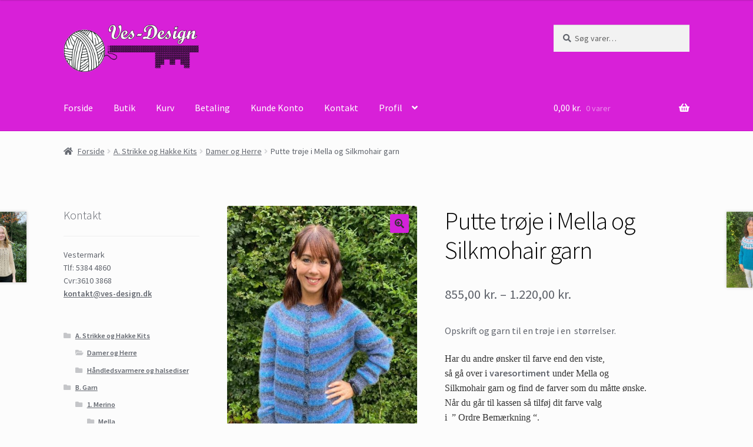

--- FILE ---
content_type: text/html; charset=UTF-8
request_url: https://www.ves-design.dk/produkt/putte-troeje-i-mella-og-mille-garn/
body_size: 25117
content:
<!doctype html>
<html lang="da-DK">
<head>
<meta charset="UTF-8">
<meta name="viewport" content="width=device-width, initial-scale=1">
<link rel="profile" href="https://gmpg.org/xfn/11">
<link rel="pingback" href="https://www.ves-design.dk/xmlrpc.php">

<title>Putte trøje i Mella og Silkmohair garn &#8211; ves-design</title>
<meta name='robots' content='max-image-preview:large' />
<link rel='dns-prefetch' href='//fonts.googleapis.com' />
<link rel="alternate" type="application/rss+xml" title="ves-design &raquo; Feed" href="https://www.ves-design.dk/feed/" />
<link rel="alternate" type="application/rss+xml" title="ves-design &raquo;-kommentar-feed" href="https://www.ves-design.dk/comments/feed/" />
<link rel="alternate" type="application/rss+xml" title="ves-design &raquo; Putte trøje i Mella og Silkmohair garn-kommentar-feed" href="https://www.ves-design.dk/produkt/putte-troeje-i-mella-og-mille-garn/feed/" />
<link rel="alternate" title="oEmbed (JSON)" type="application/json+oembed" href="https://www.ves-design.dk/wp-json/oembed/1.0/embed?url=https%3A%2F%2Fwww.ves-design.dk%2Fprodukt%2Fputte-troeje-i-mella-og-mille-garn%2F" />
<link rel="alternate" title="oEmbed (XML)" type="text/xml+oembed" href="https://www.ves-design.dk/wp-json/oembed/1.0/embed?url=https%3A%2F%2Fwww.ves-design.dk%2Fprodukt%2Fputte-troeje-i-mella-og-mille-garn%2F&#038;format=xml" />
<style id='wp-img-auto-sizes-contain-inline-css'>
img:is([sizes=auto i],[sizes^="auto," i]){contain-intrinsic-size:3000px 1500px}
/*# sourceURL=wp-img-auto-sizes-contain-inline-css */
</style>
<style id='wp-emoji-styles-inline-css'>

	img.wp-smiley, img.emoji {
		display: inline !important;
		border: none !important;
		box-shadow: none !important;
		height: 1em !important;
		width: 1em !important;
		margin: 0 0.07em !important;
		vertical-align: -0.1em !important;
		background: none !important;
		padding: 0 !important;
	}
/*# sourceURL=wp-emoji-styles-inline-css */
</style>
<style id='wp-block-library-inline-css'>
:root{--wp-block-synced-color:#7a00df;--wp-block-synced-color--rgb:122,0,223;--wp-bound-block-color:var(--wp-block-synced-color);--wp-editor-canvas-background:#ddd;--wp-admin-theme-color:#007cba;--wp-admin-theme-color--rgb:0,124,186;--wp-admin-theme-color-darker-10:#006ba1;--wp-admin-theme-color-darker-10--rgb:0,107,160.5;--wp-admin-theme-color-darker-20:#005a87;--wp-admin-theme-color-darker-20--rgb:0,90,135;--wp-admin-border-width-focus:2px}@media (min-resolution:192dpi){:root{--wp-admin-border-width-focus:1.5px}}.wp-element-button{cursor:pointer}:root .has-very-light-gray-background-color{background-color:#eee}:root .has-very-dark-gray-background-color{background-color:#313131}:root .has-very-light-gray-color{color:#eee}:root .has-very-dark-gray-color{color:#313131}:root .has-vivid-green-cyan-to-vivid-cyan-blue-gradient-background{background:linear-gradient(135deg,#00d084,#0693e3)}:root .has-purple-crush-gradient-background{background:linear-gradient(135deg,#34e2e4,#4721fb 50%,#ab1dfe)}:root .has-hazy-dawn-gradient-background{background:linear-gradient(135deg,#faaca8,#dad0ec)}:root .has-subdued-olive-gradient-background{background:linear-gradient(135deg,#fafae1,#67a671)}:root .has-atomic-cream-gradient-background{background:linear-gradient(135deg,#fdd79a,#004a59)}:root .has-nightshade-gradient-background{background:linear-gradient(135deg,#330968,#31cdcf)}:root .has-midnight-gradient-background{background:linear-gradient(135deg,#020381,#2874fc)}:root{--wp--preset--font-size--normal:16px;--wp--preset--font-size--huge:42px}.has-regular-font-size{font-size:1em}.has-larger-font-size{font-size:2.625em}.has-normal-font-size{font-size:var(--wp--preset--font-size--normal)}.has-huge-font-size{font-size:var(--wp--preset--font-size--huge)}.has-text-align-center{text-align:center}.has-text-align-left{text-align:left}.has-text-align-right{text-align:right}.has-fit-text{white-space:nowrap!important}#end-resizable-editor-section{display:none}.aligncenter{clear:both}.items-justified-left{justify-content:flex-start}.items-justified-center{justify-content:center}.items-justified-right{justify-content:flex-end}.items-justified-space-between{justify-content:space-between}.screen-reader-text{border:0;clip-path:inset(50%);height:1px;margin:-1px;overflow:hidden;padding:0;position:absolute;width:1px;word-wrap:normal!important}.screen-reader-text:focus{background-color:#ddd;clip-path:none;color:#444;display:block;font-size:1em;height:auto;left:5px;line-height:normal;padding:15px 23px 14px;text-decoration:none;top:5px;width:auto;z-index:100000}html :where(.has-border-color){border-style:solid}html :where([style*=border-top-color]){border-top-style:solid}html :where([style*=border-right-color]){border-right-style:solid}html :where([style*=border-bottom-color]){border-bottom-style:solid}html :where([style*=border-left-color]){border-left-style:solid}html :where([style*=border-width]){border-style:solid}html :where([style*=border-top-width]){border-top-style:solid}html :where([style*=border-right-width]){border-right-style:solid}html :where([style*=border-bottom-width]){border-bottom-style:solid}html :where([style*=border-left-width]){border-left-style:solid}html :where(img[class*=wp-image-]){height:auto;max-width:100%}:where(figure){margin:0 0 1em}html :where(.is-position-sticky){--wp-admin--admin-bar--position-offset:var(--wp-admin--admin-bar--height,0px)}@media screen and (max-width:600px){html :where(.is-position-sticky){--wp-admin--admin-bar--position-offset:0px}}

/*# sourceURL=wp-block-library-inline-css */
</style><link rel='stylesheet' id='wc-blocks-style-css' href='https://usercontent.one/wp/www.ves-design.dk/wp-content/plugins/woocommerce/assets/client/blocks/wc-blocks.css?ver=wc-10.4.3' media='all' />
<style id='global-styles-inline-css'>
:root{--wp--preset--aspect-ratio--square: 1;--wp--preset--aspect-ratio--4-3: 4/3;--wp--preset--aspect-ratio--3-4: 3/4;--wp--preset--aspect-ratio--3-2: 3/2;--wp--preset--aspect-ratio--2-3: 2/3;--wp--preset--aspect-ratio--16-9: 16/9;--wp--preset--aspect-ratio--9-16: 9/16;--wp--preset--color--black: #000000;--wp--preset--color--cyan-bluish-gray: #abb8c3;--wp--preset--color--white: #ffffff;--wp--preset--color--pale-pink: #f78da7;--wp--preset--color--vivid-red: #cf2e2e;--wp--preset--color--luminous-vivid-orange: #ff6900;--wp--preset--color--luminous-vivid-amber: #fcb900;--wp--preset--color--light-green-cyan: #7bdcb5;--wp--preset--color--vivid-green-cyan: #00d084;--wp--preset--color--pale-cyan-blue: #8ed1fc;--wp--preset--color--vivid-cyan-blue: #0693e3;--wp--preset--color--vivid-purple: #9b51e0;--wp--preset--gradient--vivid-cyan-blue-to-vivid-purple: linear-gradient(135deg,rgb(6,147,227) 0%,rgb(155,81,224) 100%);--wp--preset--gradient--light-green-cyan-to-vivid-green-cyan: linear-gradient(135deg,rgb(122,220,180) 0%,rgb(0,208,130) 100%);--wp--preset--gradient--luminous-vivid-amber-to-luminous-vivid-orange: linear-gradient(135deg,rgb(252,185,0) 0%,rgb(255,105,0) 100%);--wp--preset--gradient--luminous-vivid-orange-to-vivid-red: linear-gradient(135deg,rgb(255,105,0) 0%,rgb(207,46,46) 100%);--wp--preset--gradient--very-light-gray-to-cyan-bluish-gray: linear-gradient(135deg,rgb(238,238,238) 0%,rgb(169,184,195) 100%);--wp--preset--gradient--cool-to-warm-spectrum: linear-gradient(135deg,rgb(74,234,220) 0%,rgb(151,120,209) 20%,rgb(207,42,186) 40%,rgb(238,44,130) 60%,rgb(251,105,98) 80%,rgb(254,248,76) 100%);--wp--preset--gradient--blush-light-purple: linear-gradient(135deg,rgb(255,206,236) 0%,rgb(152,150,240) 100%);--wp--preset--gradient--blush-bordeaux: linear-gradient(135deg,rgb(254,205,165) 0%,rgb(254,45,45) 50%,rgb(107,0,62) 100%);--wp--preset--gradient--luminous-dusk: linear-gradient(135deg,rgb(255,203,112) 0%,rgb(199,81,192) 50%,rgb(65,88,208) 100%);--wp--preset--gradient--pale-ocean: linear-gradient(135deg,rgb(255,245,203) 0%,rgb(182,227,212) 50%,rgb(51,167,181) 100%);--wp--preset--gradient--electric-grass: linear-gradient(135deg,rgb(202,248,128) 0%,rgb(113,206,126) 100%);--wp--preset--gradient--midnight: linear-gradient(135deg,rgb(2,3,129) 0%,rgb(40,116,252) 100%);--wp--preset--font-size--small: 14px;--wp--preset--font-size--medium: 23px;--wp--preset--font-size--large: 26px;--wp--preset--font-size--x-large: 42px;--wp--preset--font-size--normal: 16px;--wp--preset--font-size--huge: 37px;--wp--preset--spacing--20: 0.44rem;--wp--preset--spacing--30: 0.67rem;--wp--preset--spacing--40: 1rem;--wp--preset--spacing--50: 1.5rem;--wp--preset--spacing--60: 2.25rem;--wp--preset--spacing--70: 3.38rem;--wp--preset--spacing--80: 5.06rem;--wp--preset--shadow--natural: 6px 6px 9px rgba(0, 0, 0, 0.2);--wp--preset--shadow--deep: 12px 12px 50px rgba(0, 0, 0, 0.4);--wp--preset--shadow--sharp: 6px 6px 0px rgba(0, 0, 0, 0.2);--wp--preset--shadow--outlined: 6px 6px 0px -3px rgb(255, 255, 255), 6px 6px rgb(0, 0, 0);--wp--preset--shadow--crisp: 6px 6px 0px rgb(0, 0, 0);}:root :where(.is-layout-flow) > :first-child{margin-block-start: 0;}:root :where(.is-layout-flow) > :last-child{margin-block-end: 0;}:root :where(.is-layout-flow) > *{margin-block-start: 24px;margin-block-end: 0;}:root :where(.is-layout-constrained) > :first-child{margin-block-start: 0;}:root :where(.is-layout-constrained) > :last-child{margin-block-end: 0;}:root :where(.is-layout-constrained) > *{margin-block-start: 24px;margin-block-end: 0;}:root :where(.is-layout-flex){gap: 24px;}:root :where(.is-layout-grid){gap: 24px;}body .is-layout-flex{display: flex;}.is-layout-flex{flex-wrap: wrap;align-items: center;}.is-layout-flex > :is(*, div){margin: 0;}body .is-layout-grid{display: grid;}.is-layout-grid > :is(*, div){margin: 0;}.has-black-color{color: var(--wp--preset--color--black) !important;}.has-cyan-bluish-gray-color{color: var(--wp--preset--color--cyan-bluish-gray) !important;}.has-white-color{color: var(--wp--preset--color--white) !important;}.has-pale-pink-color{color: var(--wp--preset--color--pale-pink) !important;}.has-vivid-red-color{color: var(--wp--preset--color--vivid-red) !important;}.has-luminous-vivid-orange-color{color: var(--wp--preset--color--luminous-vivid-orange) !important;}.has-luminous-vivid-amber-color{color: var(--wp--preset--color--luminous-vivid-amber) !important;}.has-light-green-cyan-color{color: var(--wp--preset--color--light-green-cyan) !important;}.has-vivid-green-cyan-color{color: var(--wp--preset--color--vivid-green-cyan) !important;}.has-pale-cyan-blue-color{color: var(--wp--preset--color--pale-cyan-blue) !important;}.has-vivid-cyan-blue-color{color: var(--wp--preset--color--vivid-cyan-blue) !important;}.has-vivid-purple-color{color: var(--wp--preset--color--vivid-purple) !important;}.has-black-background-color{background-color: var(--wp--preset--color--black) !important;}.has-cyan-bluish-gray-background-color{background-color: var(--wp--preset--color--cyan-bluish-gray) !important;}.has-white-background-color{background-color: var(--wp--preset--color--white) !important;}.has-pale-pink-background-color{background-color: var(--wp--preset--color--pale-pink) !important;}.has-vivid-red-background-color{background-color: var(--wp--preset--color--vivid-red) !important;}.has-luminous-vivid-orange-background-color{background-color: var(--wp--preset--color--luminous-vivid-orange) !important;}.has-luminous-vivid-amber-background-color{background-color: var(--wp--preset--color--luminous-vivid-amber) !important;}.has-light-green-cyan-background-color{background-color: var(--wp--preset--color--light-green-cyan) !important;}.has-vivid-green-cyan-background-color{background-color: var(--wp--preset--color--vivid-green-cyan) !important;}.has-pale-cyan-blue-background-color{background-color: var(--wp--preset--color--pale-cyan-blue) !important;}.has-vivid-cyan-blue-background-color{background-color: var(--wp--preset--color--vivid-cyan-blue) !important;}.has-vivid-purple-background-color{background-color: var(--wp--preset--color--vivid-purple) !important;}.has-black-border-color{border-color: var(--wp--preset--color--black) !important;}.has-cyan-bluish-gray-border-color{border-color: var(--wp--preset--color--cyan-bluish-gray) !important;}.has-white-border-color{border-color: var(--wp--preset--color--white) !important;}.has-pale-pink-border-color{border-color: var(--wp--preset--color--pale-pink) !important;}.has-vivid-red-border-color{border-color: var(--wp--preset--color--vivid-red) !important;}.has-luminous-vivid-orange-border-color{border-color: var(--wp--preset--color--luminous-vivid-orange) !important;}.has-luminous-vivid-amber-border-color{border-color: var(--wp--preset--color--luminous-vivid-amber) !important;}.has-light-green-cyan-border-color{border-color: var(--wp--preset--color--light-green-cyan) !important;}.has-vivid-green-cyan-border-color{border-color: var(--wp--preset--color--vivid-green-cyan) !important;}.has-pale-cyan-blue-border-color{border-color: var(--wp--preset--color--pale-cyan-blue) !important;}.has-vivid-cyan-blue-border-color{border-color: var(--wp--preset--color--vivid-cyan-blue) !important;}.has-vivid-purple-border-color{border-color: var(--wp--preset--color--vivid-purple) !important;}.has-vivid-cyan-blue-to-vivid-purple-gradient-background{background: var(--wp--preset--gradient--vivid-cyan-blue-to-vivid-purple) !important;}.has-light-green-cyan-to-vivid-green-cyan-gradient-background{background: var(--wp--preset--gradient--light-green-cyan-to-vivid-green-cyan) !important;}.has-luminous-vivid-amber-to-luminous-vivid-orange-gradient-background{background: var(--wp--preset--gradient--luminous-vivid-amber-to-luminous-vivid-orange) !important;}.has-luminous-vivid-orange-to-vivid-red-gradient-background{background: var(--wp--preset--gradient--luminous-vivid-orange-to-vivid-red) !important;}.has-very-light-gray-to-cyan-bluish-gray-gradient-background{background: var(--wp--preset--gradient--very-light-gray-to-cyan-bluish-gray) !important;}.has-cool-to-warm-spectrum-gradient-background{background: var(--wp--preset--gradient--cool-to-warm-spectrum) !important;}.has-blush-light-purple-gradient-background{background: var(--wp--preset--gradient--blush-light-purple) !important;}.has-blush-bordeaux-gradient-background{background: var(--wp--preset--gradient--blush-bordeaux) !important;}.has-luminous-dusk-gradient-background{background: var(--wp--preset--gradient--luminous-dusk) !important;}.has-pale-ocean-gradient-background{background: var(--wp--preset--gradient--pale-ocean) !important;}.has-electric-grass-gradient-background{background: var(--wp--preset--gradient--electric-grass) !important;}.has-midnight-gradient-background{background: var(--wp--preset--gradient--midnight) !important;}.has-small-font-size{font-size: var(--wp--preset--font-size--small) !important;}.has-medium-font-size{font-size: var(--wp--preset--font-size--medium) !important;}.has-large-font-size{font-size: var(--wp--preset--font-size--large) !important;}.has-x-large-font-size{font-size: var(--wp--preset--font-size--x-large) !important;}
/*# sourceURL=global-styles-inline-css */
</style>

<style id='classic-theme-styles-inline-css'>
/*! This file is auto-generated */
.wp-block-button__link{color:#fff;background-color:#32373c;border-radius:9999px;box-shadow:none;text-decoration:none;padding:calc(.667em + 2px) calc(1.333em + 2px);font-size:1.125em}.wp-block-file__button{background:#32373c;color:#fff;text-decoration:none}
/*# sourceURL=/wp-includes/css/classic-themes.min.css */
</style>
<link rel='stylesheet' id='storefront-gutenberg-blocks-css' href='https://usercontent.one/wp/www.ves-design.dk/wp-content/themes/storefront/assets/css/base/gutenberg-blocks.css?ver=4.6.2' media='all' />
<style id='storefront-gutenberg-blocks-inline-css'>

				.wp-block-button__link:not(.has-text-color) {
					color: #333333;
				}

				.wp-block-button__link:not(.has-text-color):hover,
				.wp-block-button__link:not(.has-text-color):focus,
				.wp-block-button__link:not(.has-text-color):active {
					color: #333333;
				}

				.wp-block-button__link:not(.has-background) {
					background-color: #d222d8;
				}

				.wp-block-button__link:not(.has-background):hover,
				.wp-block-button__link:not(.has-background):focus,
				.wp-block-button__link:not(.has-background):active {
					border-color: #b909bf;
					background-color: #b909bf;
				}

				.wc-block-grid__products .wc-block-grid__product .wp-block-button__link {
					background-color: #d222d8;
					border-color: #d222d8;
					color: #333333;
				}

				.wp-block-quote footer,
				.wp-block-quote cite,
				.wp-block-quote__citation {
					color: #60646c;
				}

				.wp-block-pullquote cite,
				.wp-block-pullquote footer,
				.wp-block-pullquote__citation {
					color: #60646c;
				}

				.wp-block-image figcaption {
					color: #60646c;
				}

				.wp-block-separator.is-style-dots::before {
					color: #000000;
				}

				.wp-block-file a.wp-block-file__button {
					color: #333333;
					background-color: #d222d8;
					border-color: #d222d8;
				}

				.wp-block-file a.wp-block-file__button:hover,
				.wp-block-file a.wp-block-file__button:focus,
				.wp-block-file a.wp-block-file__button:active {
					color: #333333;
					background-color: #b909bf;
				}

				.wp-block-code,
				.wp-block-preformatted pre {
					color: #60646c;
				}

				.wp-block-table:not( .has-background ):not( .is-style-stripes ) tbody tr:nth-child(2n) td {
					background-color: #fafafa;
				}

				.wp-block-cover .wp-block-cover__inner-container h1:not(.has-text-color),
				.wp-block-cover .wp-block-cover__inner-container h2:not(.has-text-color),
				.wp-block-cover .wp-block-cover__inner-container h3:not(.has-text-color),
				.wp-block-cover .wp-block-cover__inner-container h4:not(.has-text-color),
				.wp-block-cover .wp-block-cover__inner-container h5:not(.has-text-color),
				.wp-block-cover .wp-block-cover__inner-container h6:not(.has-text-color) {
					color: #000000;
				}

				div.wc-block-components-price-slider__range-input-progress,
				.rtl .wc-block-components-price-slider__range-input-progress {
					--range-color: #dd3333;
				}

				/* Target only IE11 */
				@media all and (-ms-high-contrast: none), (-ms-high-contrast: active) {
					.wc-block-components-price-slider__range-input-progress {
						background: #dd3333;
					}
				}

				.wc-block-components-button:not(.is-link) {
					background-color: #c521d1;
					color: #ffffff;
				}

				.wc-block-components-button:not(.is-link):hover,
				.wc-block-components-button:not(.is-link):focus,
				.wc-block-components-button:not(.is-link):active {
					background-color: #ac08b8;
					color: #ffffff;
				}

				.wc-block-components-button:not(.is-link):disabled {
					background-color: #c521d1;
					color: #ffffff;
				}

				.wc-block-cart__submit-container {
					background-color: #fcfcfc;
				}

				.wc-block-cart__submit-container::before {
					color: rgba(217,217,217,0.5);
				}

				.wc-block-components-order-summary-item__quantity {
					background-color: #fcfcfc;
					border-color: #60646c;
					box-shadow: 0 0 0 2px #fcfcfc;
					color: #60646c;
				}
			
/*# sourceURL=storefront-gutenberg-blocks-inline-css */
</style>
<link rel='stylesheet' id='contact-form-7-css' href='https://usercontent.one/wp/www.ves-design.dk/wp-content/plugins/contact-form-7/includes/css/styles.css?ver=6.1.4' media='all' />
<link rel='stylesheet' id='photoswipe-css' href='https://usercontent.one/wp/www.ves-design.dk/wp-content/plugins/woocommerce/assets/css/photoswipe/photoswipe.min.css?ver=10.4.3' media='all' />
<link rel='stylesheet' id='photoswipe-default-skin-css' href='https://usercontent.one/wp/www.ves-design.dk/wp-content/plugins/woocommerce/assets/css/photoswipe/default-skin/default-skin.min.css?ver=10.4.3' media='all' />
<style id='woocommerce-inline-inline-css'>
.woocommerce form .form-row .required { visibility: visible; }
/*# sourceURL=woocommerce-inline-inline-css */
</style>
<link rel='stylesheet' id='storefront-style-css' href='https://usercontent.one/wp/www.ves-design.dk/wp-content/themes/storefront/style.css?ver=4.6.2' media='all' />
<style id='storefront-style-inline-css'>

			.main-navigation ul li a,
			.site-title a,
			ul.menu li a,
			.site-branding h1 a,
			button.menu-toggle,
			button.menu-toggle:hover,
			.handheld-navigation .dropdown-toggle {
				color: #ffffff;
			}

			button.menu-toggle,
			button.menu-toggle:hover {
				border-color: #ffffff;
			}

			.main-navigation ul li a:hover,
			.main-navigation ul li:hover > a,
			.site-title a:hover,
			.site-header ul.menu li.current-menu-item > a {
				color: #ffffff;
			}

			table:not( .has-background ) th {
				background-color: #f5f5f5;
			}

			table:not( .has-background ) tbody td {
				background-color: #fafafa;
			}

			table:not( .has-background ) tbody tr:nth-child(2n) td,
			fieldset,
			fieldset legend {
				background-color: #f8f8f8;
			}

			.site-header,
			.secondary-navigation ul ul,
			.main-navigation ul.menu > li.menu-item-has-children:after,
			.secondary-navigation ul.menu ul,
			.storefront-handheld-footer-bar,
			.storefront-handheld-footer-bar ul li > a,
			.storefront-handheld-footer-bar ul li.search .site-search,
			button.menu-toggle,
			button.menu-toggle:hover {
				background-color: #d820d8;
			}

			p.site-description,
			.site-header,
			.storefront-handheld-footer-bar {
				color: #000000;
			}

			button.menu-toggle:after,
			button.menu-toggle:before,
			button.menu-toggle span:before {
				background-color: #ffffff;
			}

			h1, h2, h3, h4, h5, h6, .wc-block-grid__product-title {
				color: #000000;
			}

			.widget h1 {
				border-bottom-color: #000000;
			}

			body,
			.secondary-navigation a {
				color: #60646c;
			}

			.widget-area .widget a,
			.hentry .entry-header .posted-on a,
			.hentry .entry-header .post-author a,
			.hentry .entry-header .post-comments a,
			.hentry .entry-header .byline a {
				color: #656971;
			}

			a {
				color: #dd3333;
			}

			a:focus,
			button:focus,
			.button.alt:focus,
			input:focus,
			textarea:focus,
			input[type="button"]:focus,
			input[type="reset"]:focus,
			input[type="submit"]:focus,
			input[type="email"]:focus,
			input[type="tel"]:focus,
			input[type="url"]:focus,
			input[type="password"]:focus,
			input[type="search"]:focus {
				outline-color: #dd3333;
			}

			button, input[type="button"], input[type="reset"], input[type="submit"], .button, .widget a.button {
				background-color: #d222d8;
				border-color: #d222d8;
				color: #333333;
			}

			button:hover, input[type="button"]:hover, input[type="reset"]:hover, input[type="submit"]:hover, .button:hover, .widget a.button:hover {
				background-color: #b909bf;
				border-color: #b909bf;
				color: #333333;
			}

			button.alt, input[type="button"].alt, input[type="reset"].alt, input[type="submit"].alt, .button.alt, .widget-area .widget a.button.alt {
				background-color: #c521d1;
				border-color: #c521d1;
				color: #ffffff;
			}

			button.alt:hover, input[type="button"].alt:hover, input[type="reset"].alt:hover, input[type="submit"].alt:hover, .button.alt:hover, .widget-area .widget a.button.alt:hover {
				background-color: #ac08b8;
				border-color: #ac08b8;
				color: #ffffff;
			}

			.pagination .page-numbers li .page-numbers.current {
				background-color: #e3e3e3;
				color: #565a62;
			}

			#comments .comment-list .comment-content .comment-text {
				background-color: #f5f5f5;
			}

			.site-footer {
				background-color: #c62ed1;
				color: #000000;
			}

			.site-footer a:not(.button):not(.components-button) {
				color: #96588a;
			}

			.site-footer .storefront-handheld-footer-bar a:not(.button):not(.components-button) {
				color: #ffffff;
			}

			.site-footer h1, .site-footer h2, .site-footer h3, .site-footer h4, .site-footer h5, .site-footer h6, .site-footer .widget .widget-title, .site-footer .widget .widgettitle {
				color: #000000;
			}

			.page-template-template-homepage.has-post-thumbnail .type-page.has-post-thumbnail .entry-title {
				color: #000000;
			}

			.page-template-template-homepage.has-post-thumbnail .type-page.has-post-thumbnail .entry-content {
				color: #000000;
			}

			@media screen and ( min-width: 768px ) {
				.secondary-navigation ul.menu a:hover {
					color: #191919;
				}

				.secondary-navigation ul.menu a {
					color: #000000;
				}

				.main-navigation ul.menu ul.sub-menu,
				.main-navigation ul.nav-menu ul.children {
					background-color: #c911c9;
				}

				.site-header {
					border-bottom-color: #c911c9;
				}
			}
/*# sourceURL=storefront-style-inline-css */
</style>
<link rel='stylesheet' id='storefront-icons-css' href='https://usercontent.one/wp/www.ves-design.dk/wp-content/themes/storefront/assets/css/base/icons.css?ver=4.6.2' media='all' />
<link rel='stylesheet' id='storefront-fonts-css' href='https://fonts.googleapis.com/css?family=Source+Sans+Pro%3A400%2C300%2C300italic%2C400italic%2C600%2C700%2C900&#038;subset=latin%2Clatin-ext&#038;ver=4.6.2' media='all' />
<link rel='stylesheet' id='flexible-shipping-free-shipping-css' href='https://usercontent.one/wp/www.ves-design.dk/wp-content/plugins/flexible-shipping/assets/dist/css/free-shipping.css?ver=6.5.4.2' media='all' />
<link rel='stylesheet' id='wc_stripe_express_checkout_style-css' href='https://usercontent.one/wp/www.ves-design.dk/wp-content/plugins/woocommerce-gateway-stripe/build/express-checkout.css?ver=f49792bd42ded7e3e1cb' media='all' />
<link rel='stylesheet' id='storefront-woocommerce-style-css' href='https://usercontent.one/wp/www.ves-design.dk/wp-content/themes/storefront/assets/css/woocommerce/woocommerce.css?ver=4.6.2' media='all' />
<style id='storefront-woocommerce-style-inline-css'>
@font-face {
				font-family: star;
				src: url(https://usercontent.one/wp/www.ves-design.dk/wp-content/plugins/woocommerce/assets/fonts/star.eot);
				src:
					url(https://usercontent.one/wp/www.ves-design.dk/wp-content/plugins/woocommerce/assets/fonts/star.eot?#iefix) format("embedded-opentype"),
					url(https://usercontent.one/wp/www.ves-design.dk/wp-content/plugins/woocommerce/assets/fonts/star.woff) format("woff"),
					url(https://usercontent.one/wp/www.ves-design.dk/wp-content/plugins/woocommerce/assets/fonts/star.ttf) format("truetype"),
					url(https://usercontent.one/wp/www.ves-design.dk/wp-content/plugins/woocommerce/assets/fonts/star.svg#star) format("svg");
				font-weight: 400;
				font-style: normal;
			}
			@font-face {
				font-family: WooCommerce;
				src: url(https://usercontent.one/wp/www.ves-design.dk/wp-content/plugins/woocommerce/assets/fonts/WooCommerce.eot);
				src:
					url(https://usercontent.one/wp/www.ves-design.dk/wp-content/plugins/woocommerce/assets/fonts/WooCommerce.eot?#iefix) format("embedded-opentype"),
					url(https://usercontent.one/wp/www.ves-design.dk/wp-content/plugins/woocommerce/assets/fonts/WooCommerce.woff) format("woff"),
					url(https://usercontent.one/wp/www.ves-design.dk/wp-content/plugins/woocommerce/assets/fonts/WooCommerce.ttf) format("truetype"),
					url(https://usercontent.one/wp/www.ves-design.dk/wp-content/plugins/woocommerce/assets/fonts/WooCommerce.svg#WooCommerce) format("svg");
				font-weight: 400;
				font-style: normal;
			}

			a.cart-contents,
			.site-header-cart .widget_shopping_cart a {
				color: #ffffff;
			}

			a.cart-contents:hover,
			.site-header-cart .widget_shopping_cart a:hover,
			.site-header-cart:hover > li > a {
				color: #ffffff;
			}

			table.cart td.product-remove,
			table.cart td.actions {
				border-top-color: #fcfcfc;
			}

			.storefront-handheld-footer-bar ul li.cart .count {
				background-color: #ffffff;
				color: #d820d8;
				border-color: #d820d8;
			}

			.woocommerce-tabs ul.tabs li.active a,
			ul.products li.product .price,
			.onsale,
			.wc-block-grid__product-onsale,
			.widget_search form:before,
			.widget_product_search form:before {
				color: #60646c;
			}

			.woocommerce-breadcrumb a,
			a.woocommerce-review-link,
			.product_meta a {
				color: #656971;
			}

			.wc-block-grid__product-onsale,
			.onsale {
				border-color: #60646c;
			}

			.star-rating span:before,
			.quantity .plus, .quantity .minus,
			p.stars a:hover:after,
			p.stars a:after,
			.star-rating span:before,
			#payment .payment_methods li input[type=radio]:first-child:checked+label:before {
				color: #dd3333;
			}

			.widget_price_filter .ui-slider .ui-slider-range,
			.widget_price_filter .ui-slider .ui-slider-handle {
				background-color: #dd3333;
			}

			.order_details {
				background-color: #f5f5f5;
			}

			.order_details > li {
				border-bottom: 1px dotted #e0e0e0;
			}

			.order_details:before,
			.order_details:after {
				background: -webkit-linear-gradient(transparent 0,transparent 0),-webkit-linear-gradient(135deg,#f5f5f5 33.33%,transparent 33.33%),-webkit-linear-gradient(45deg,#f5f5f5 33.33%,transparent 33.33%)
			}

			#order_review {
				background-color: #fcfcfc;
			}

			#payment .payment_methods > li .payment_box,
			#payment .place-order {
				background-color: #f7f7f7;
			}

			#payment .payment_methods > li:not(.woocommerce-notice) {
				background-color: #f2f2f2;
			}

			#payment .payment_methods > li:not(.woocommerce-notice):hover {
				background-color: #ededed;
			}

			.woocommerce-pagination .page-numbers li .page-numbers.current {
				background-color: #e3e3e3;
				color: #565a62;
			}

			.wc-block-grid__product-onsale,
			.onsale,
			.woocommerce-pagination .page-numbers li .page-numbers:not(.current) {
				color: #60646c;
			}

			p.stars a:before,
			p.stars a:hover~a:before,
			p.stars.selected a.active~a:before {
				color: #60646c;
			}

			p.stars.selected a.active:before,
			p.stars:hover a:before,
			p.stars.selected a:not(.active):before,
			p.stars.selected a.active:before {
				color: #dd3333;
			}

			.single-product div.product .woocommerce-product-gallery .woocommerce-product-gallery__trigger {
				background-color: #d222d8;
				color: #333333;
			}

			.single-product div.product .woocommerce-product-gallery .woocommerce-product-gallery__trigger:hover {
				background-color: #b909bf;
				border-color: #b909bf;
				color: #333333;
			}

			.button.added_to_cart:focus,
			.button.wc-forward:focus {
				outline-color: #dd3333;
			}

			.added_to_cart,
			.site-header-cart .widget_shopping_cart a.button,
			.wc-block-grid__products .wc-block-grid__product .wp-block-button__link {
				background-color: #d222d8;
				border-color: #d222d8;
				color: #333333;
			}

			.added_to_cart:hover,
			.site-header-cart .widget_shopping_cart a.button:hover,
			.wc-block-grid__products .wc-block-grid__product .wp-block-button__link:hover {
				background-color: #b909bf;
				border-color: #b909bf;
				color: #333333;
			}

			.added_to_cart.alt, .added_to_cart, .widget a.button.checkout {
				background-color: #c521d1;
				border-color: #c521d1;
				color: #ffffff;
			}

			.added_to_cart.alt:hover, .added_to_cart:hover, .widget a.button.checkout:hover {
				background-color: #ac08b8;
				border-color: #ac08b8;
				color: #ffffff;
			}

			.button.loading {
				color: #d222d8;
			}

			.button.loading:hover {
				background-color: #d222d8;
			}

			.button.loading:after {
				color: #333333;
			}

			@media screen and ( min-width: 768px ) {
				.site-header-cart .widget_shopping_cart,
				.site-header .product_list_widget li .quantity {
					color: #000000;
				}

				.site-header-cart .widget_shopping_cart .buttons,
				.site-header-cart .widget_shopping_cart .total {
					background-color: #ce16ce;
				}

				.site-header-cart .widget_shopping_cart {
					background-color: #c911c9;
				}
			}
				.storefront-product-pagination a {
					color: #60646c;
					background-color: #fcfcfc;
				}
				.storefront-sticky-add-to-cart {
					color: #60646c;
					background-color: #fcfcfc;
				}

				.storefront-sticky-add-to-cart a:not(.button) {
					color: #ffffff;
				}
/*# sourceURL=storefront-woocommerce-style-inline-css */
</style>
<link rel='stylesheet' id='storefront-woocommerce-brands-style-css' href='https://usercontent.one/wp/www.ves-design.dk/wp-content/themes/storefront/assets/css/woocommerce/extensions/brands.css?ver=4.6.2' media='all' />
<script src="https://www.ves-design.dk/wp-includes/js/jquery/jquery.min.js?ver=3.7.1" id="jquery-core-js"></script>
<script src="https://www.ves-design.dk/wp-includes/js/jquery/jquery-migrate.min.js?ver=3.4.1" id="jquery-migrate-js"></script>
<script src="https://usercontent.one/wp/www.ves-design.dk/wp-content/plugins/woocommerce/assets/js/jquery-blockui/jquery.blockUI.min.js?ver=2.7.0-wc.10.4.3" id="wc-jquery-blockui-js" defer data-wp-strategy="defer"></script>
<script id="wc-add-to-cart-js-extra">
var wc_add_to_cart_params = {"ajax_url":"/wp-admin/admin-ajax.php","wc_ajax_url":"/?wc-ajax=%%endpoint%%","i18n_view_cart":"Se kurv","cart_url":"https://www.ves-design.dk/cart/","is_cart":"","cart_redirect_after_add":"no"};
//# sourceURL=wc-add-to-cart-js-extra
</script>
<script src="https://usercontent.one/wp/www.ves-design.dk/wp-content/plugins/woocommerce/assets/js/frontend/add-to-cart.min.js?ver=10.4.3" id="wc-add-to-cart-js" defer data-wp-strategy="defer"></script>
<script src="https://usercontent.one/wp/www.ves-design.dk/wp-content/plugins/woocommerce/assets/js/zoom/jquery.zoom.min.js?ver=1.7.21-wc.10.4.3" id="wc-zoom-js" defer data-wp-strategy="defer"></script>
<script src="https://usercontent.one/wp/www.ves-design.dk/wp-content/plugins/woocommerce/assets/js/flexslider/jquery.flexslider.min.js?ver=2.7.2-wc.10.4.3" id="wc-flexslider-js" defer data-wp-strategy="defer"></script>
<script src="https://usercontent.one/wp/www.ves-design.dk/wp-content/plugins/woocommerce/assets/js/photoswipe/photoswipe.min.js?ver=4.1.1-wc.10.4.3" id="wc-photoswipe-js" defer data-wp-strategy="defer"></script>
<script src="https://usercontent.one/wp/www.ves-design.dk/wp-content/plugins/woocommerce/assets/js/photoswipe/photoswipe-ui-default.min.js?ver=4.1.1-wc.10.4.3" id="wc-photoswipe-ui-default-js" defer data-wp-strategy="defer"></script>
<script id="wc-single-product-js-extra">
var wc_single_product_params = {"i18n_required_rating_text":"V\u00e6lg venligst en bed\u00f8mmelse","i18n_rating_options":["1 ud af 5 stjerner","2 ud af 5 stjerner","3 ud af 5 stjerner","4 ud af 5 stjerner","5 ud af 5 stjerner"],"i18n_product_gallery_trigger_text":"Se billedgalleri i fuld sk\u00e6rm","review_rating_required":"yes","flexslider":{"rtl":false,"animation":"slide","smoothHeight":true,"directionNav":false,"controlNav":"thumbnails","slideshow":false,"animationSpeed":500,"animationLoop":false,"allowOneSlide":false},"zoom_enabled":"1","zoom_options":[],"photoswipe_enabled":"1","photoswipe_options":{"shareEl":false,"closeOnScroll":false,"history":false,"hideAnimationDuration":0,"showAnimationDuration":0},"flexslider_enabled":"1"};
//# sourceURL=wc-single-product-js-extra
</script>
<script src="https://usercontent.one/wp/www.ves-design.dk/wp-content/plugins/woocommerce/assets/js/frontend/single-product.min.js?ver=10.4.3" id="wc-single-product-js" defer data-wp-strategy="defer"></script>
<script src="https://usercontent.one/wp/www.ves-design.dk/wp-content/plugins/woocommerce/assets/js/js-cookie/js.cookie.min.js?ver=2.1.4-wc.10.4.3" id="wc-js-cookie-js" defer data-wp-strategy="defer"></script>
<script id="woocommerce-js-extra">
var woocommerce_params = {"ajax_url":"/wp-admin/admin-ajax.php","wc_ajax_url":"/?wc-ajax=%%endpoint%%","i18n_password_show":"Vis adgangskode","i18n_password_hide":"Skjul adgangskode"};
//# sourceURL=woocommerce-js-extra
</script>
<script src="https://usercontent.one/wp/www.ves-design.dk/wp-content/plugins/woocommerce/assets/js/frontend/woocommerce.min.js?ver=10.4.3" id="woocommerce-js" defer data-wp-strategy="defer"></script>
<script id="wc-cart-fragments-js-extra">
var wc_cart_fragments_params = {"ajax_url":"/wp-admin/admin-ajax.php","wc_ajax_url":"/?wc-ajax=%%endpoint%%","cart_hash_key":"wc_cart_hash_c67fe86754e9a223e3395c0c0445493c","fragment_name":"wc_fragments_c67fe86754e9a223e3395c0c0445493c","request_timeout":"5000"};
//# sourceURL=wc-cart-fragments-js-extra
</script>
<script src="https://usercontent.one/wp/www.ves-design.dk/wp-content/plugins/woocommerce/assets/js/frontend/cart-fragments.min.js?ver=10.4.3" id="wc-cart-fragments-js" defer data-wp-strategy="defer"></script>
<link rel="https://api.w.org/" href="https://www.ves-design.dk/wp-json/" /><link rel="alternate" title="JSON" type="application/json" href="https://www.ves-design.dk/wp-json/wp/v2/product/3104" /><link rel="EditURI" type="application/rsd+xml" title="RSD" href="https://www.ves-design.dk/xmlrpc.php?rsd" />
<meta name="generator" content="WordPress 6.9" />
<meta name="generator" content="WooCommerce 10.4.3" />
<link rel="canonical" href="https://www.ves-design.dk/produkt/putte-troeje-i-mella-og-mille-garn/" />
<link rel='shortlink' href='https://www.ves-design.dk/?p=3104' />
<style>[class*=" icon-oc-"],[class^=icon-oc-]{speak:none;font-style:normal;font-weight:400;font-variant:normal;text-transform:none;line-height:1;-webkit-font-smoothing:antialiased;-moz-osx-font-smoothing:grayscale}.icon-oc-one-com-white-32px-fill:before{content:"901"}.icon-oc-one-com:before{content:"900"}#one-com-icon,.toplevel_page_onecom-wp .wp-menu-image{speak:none;display:flex;align-items:center;justify-content:center;text-transform:none;line-height:1;-webkit-font-smoothing:antialiased;-moz-osx-font-smoothing:grayscale}.onecom-wp-admin-bar-item>a,.toplevel_page_onecom-wp>.wp-menu-name{font-size:16px;font-weight:400;line-height:1}.toplevel_page_onecom-wp>.wp-menu-name img{width:69px;height:9px;}.wp-submenu-wrap.wp-submenu>.wp-submenu-head>img{width:88px;height:auto}.onecom-wp-admin-bar-item>a img{height:7px!important}.onecom-wp-admin-bar-item>a img,.toplevel_page_onecom-wp>.wp-menu-name img{opacity:.8}.onecom-wp-admin-bar-item.hover>a img,.toplevel_page_onecom-wp.wp-has-current-submenu>.wp-menu-name img,li.opensub>a.toplevel_page_onecom-wp>.wp-menu-name img{opacity:1}#one-com-icon:before,.onecom-wp-admin-bar-item>a:before,.toplevel_page_onecom-wp>.wp-menu-image:before{content:'';position:static!important;background-color:rgba(240,245,250,.4);border-radius:102px;width:18px;height:18px;padding:0!important}.onecom-wp-admin-bar-item>a:before{width:14px;height:14px}.onecom-wp-admin-bar-item.hover>a:before,.toplevel_page_onecom-wp.opensub>a>.wp-menu-image:before,.toplevel_page_onecom-wp.wp-has-current-submenu>.wp-menu-image:before{background-color:#76b82a}.onecom-wp-admin-bar-item>a{display:inline-flex!important;align-items:center;justify-content:center}#one-com-logo-wrapper{font-size:4em}#one-com-icon{vertical-align:middle}.imagify-welcome{display:none !important;}</style>	<noscript><style>.woocommerce-product-gallery{ opacity: 1 !important; }</style></noscript>
	<style id="custom-background-css">
body.custom-background { background-color: #fcfcfc; }
</style>
	<link rel="icon" href="https://usercontent.one/wp/www.ves-design.dk/wp-content/uploads/2015/12/favicon-2.bmp" sizes="32x32" />
<link rel="icon" href="https://usercontent.one/wp/www.ves-design.dk/wp-content/uploads/2015/12/favicon-2.bmp" sizes="192x192" />
<link rel="apple-touch-icon" href="https://usercontent.one/wp/www.ves-design.dk/wp-content/uploads/2015/12/favicon-2.bmp" />
<meta name="msapplication-TileImage" content="https://usercontent.one/wp/www.ves-design.dk/wp-content/uploads/2015/12/favicon-2.bmp" />
<link rel='stylesheet' id='wc-stripe-blocks-checkout-style-css' href='https://usercontent.one/wp/www.ves-design.dk/wp-content/plugins/woocommerce-gateway-stripe/build/upe-blocks.css?ver=5149cca93b0373758856' media='all' />
<link rel='stylesheet' id='wc-stripe-upe-classic-css' href='https://usercontent.one/wp/www.ves-design.dk/wp-content/plugins/woocommerce-gateway-stripe/build/upe-classic.css?ver=10.3.1' media='all' />
<link rel='stylesheet' id='stripelink_styles-css' href='https://usercontent.one/wp/www.ves-design.dk/wp-content/plugins/woocommerce-gateway-stripe/assets/css/stripe-link.css?ver=10.3.1' media='all' />
</head>

<body data-rsssl=1 class="wp-singular product-template-default single single-product postid-3104 custom-background wp-custom-logo wp-embed-responsive wp-theme-storefront theme-storefront woocommerce woocommerce-page woocommerce-no-js storefront-align-wide left-sidebar woocommerce-active">



<div id="page" class="hfeed site">
	
	<header id="masthead" class="site-header" role="banner" style="">

		<div class="col-full">		<a class="skip-link screen-reader-text" href="#site-navigation">Spring til navigation</a>
		<a class="skip-link screen-reader-text" href="#content">Spring til indhold</a>
				<div class="site-branding">
			<a href="https://www.ves-design.dk/" class="custom-logo-link" rel="home"><img width="313" height="110" src="https://usercontent.one/wp/www.ves-design.dk/wp-content/uploads/2015/11/cropped-logo.png" class="custom-logo" alt="ves-design" decoding="async" srcset="https://usercontent.one/wp/www.ves-design.dk/wp-content/uploads/2015/11/cropped-logo.png 313w, https://usercontent.one/wp/www.ves-design.dk/wp-content/uploads/2015/11/cropped-logo-300x105.png 300w" sizes="(max-width: 313px) 100vw, 313px" /></a>		</div>
					<div class="site-search">
				<div class="widget woocommerce widget_product_search"><form role="search" method="get" class="woocommerce-product-search" action="https://www.ves-design.dk/">
	<label class="screen-reader-text" for="woocommerce-product-search-field-0">Søg efter:</label>
	<input type="search" id="woocommerce-product-search-field-0" class="search-field" placeholder="Søg varer&hellip;" value="" name="s" />
	<button type="submit" value="Søg" class="">Søg</button>
	<input type="hidden" name="post_type" value="product" />
</form>
</div>			</div>
			</div><div class="storefront-primary-navigation"><div class="col-full">		<nav id="site-navigation" class="main-navigation" role="navigation" aria-label="Primær navigation">
		<button id="site-navigation-menu-toggle" class="menu-toggle" aria-controls="site-navigation" aria-expanded="false"><span>Menu</span></button>
			<div class="primary-navigation"><ul id="menu-menu" class="menu"><li id="menu-item-66" class="menu-item menu-item-type-post_type menu-item-object-page menu-item-home menu-item-66"><a href="https://www.ves-design.dk/">Forside</a></li>
<li id="menu-item-62" class="menu-item menu-item-type-post_type menu-item-object-page current_page_parent menu-item-62"><a href="https://www.ves-design.dk/shop/">Butik</a></li>
<li id="menu-item-61" class="menu-item menu-item-type-post_type menu-item-object-page menu-item-61"><a href="https://www.ves-design.dk/cart/">Kurv</a></li>
<li id="menu-item-60" class="menu-item menu-item-type-post_type menu-item-object-page menu-item-60"><a href="https://www.ves-design.dk/checkout/">Betaling</a></li>
<li id="menu-item-59" class="menu-item menu-item-type-post_type menu-item-object-page menu-item-59"><a href="https://www.ves-design.dk/my-account/">Kunde Konto</a></li>
<li id="menu-item-80" class="menu-item menu-item-type-post_type menu-item-object-page menu-item-80"><a href="https://www.ves-design.dk/kontakt/">Kontakt</a></li>
<li id="menu-item-552" class="menu-item menu-item-type-post_type menu-item-object-page menu-item-has-children menu-item-552"><a href="https://www.ves-design.dk/profil/">Profil</a>
<ul class="sub-menu">
	<li id="menu-item-551" class="menu-item menu-item-type-post_type menu-item-object-page menu-item-551"><a href="https://www.ves-design.dk/om-os/">Om Os</a></li>
	<li id="menu-item-550" class="menu-item menu-item-type-post_type menu-item-object-page menu-item-550"><a href="https://www.ves-design.dk/saadan-handler-du-hos-ves-design/">Sådan handler du hos Ves-Design</a></li>
	<li id="menu-item-549" class="menu-item menu-item-type-post_type menu-item-object-page menu-item-549"><a href="https://www.ves-design.dk/salgs-og-leverance-betingelser/">Salgs og leverance betingelser</a></li>
</ul>
</li>
</ul></div><div class="menu"><ul>
<li ><a href="https://www.ves-design.dk/">Forside</a></li><li class="page_item page-item-6"><a href="https://www.ves-design.dk/checkout/">Betaling</a></li>
<li class="page_item page-item-4 current_page_parent"><a href="https://www.ves-design.dk/shop/">Butik</a></li>
<li class="page_item page-item-1243"><a href="https://www.ves-design.dk/gamle-nyheder/">gamle nyheder</a></li>
<li class="page_item page-item-78"><a href="https://www.ves-design.dk/kontakt/">Kontakt</a></li>
<li class="page_item page-item-7"><a href="https://www.ves-design.dk/my-account/">Kunde Konto</a></li>
<li class="page_item page-item-5"><a href="https://www.ves-design.dk/cart/">Kurv</a></li>
<li class="page_item page-item-540"><a href="https://www.ves-design.dk/om-os/">Om Os</a></li>
<li class="page_item page-item-538"><a href="https://www.ves-design.dk/profil/">Profil</a></li>
<li class="page_item page-item-542"><a href="https://www.ves-design.dk/saadan-handler-du-hos-ves-design/">Sådan handler du hos Ves-Design</a></li>
<li class="page_item page-item-544"><a href="https://www.ves-design.dk/salgs-og-leverance-betingelser/">Salgs og leverance betingelser</a></li>
<li class="page_item page-item-546"><a href="https://www.ves-design.dk/strikke-skole-video/">Strikke skole video</a></li>
</ul></div>
		</nav><!-- #site-navigation -->
				<ul id="site-header-cart" class="site-header-cart menu">
			<li class="">
							<a class="cart-contents" href="https://www.ves-design.dk/cart/" title="Vis kurv">
								<span class="woocommerce-Price-amount amount">0,00&nbsp;<span class="woocommerce-Price-currencySymbol">kr.</span></span> <span class="count">0 varer</span>
			</a>
					</li>
			<li>
				<div class="widget woocommerce widget_shopping_cart"><div class="widget_shopping_cart_content"></div></div>			</li>
		</ul>
			</div></div>
	</header><!-- #masthead -->

	<div class="storefront-breadcrumb"><div class="col-full"><nav class="woocommerce-breadcrumb" aria-label="brødkrummer"><a href="https://www.ves-design.dk">Forside</a><span class="breadcrumb-separator"> / </span><a href="https://www.ves-design.dk/produkt-kategori/kit/">A. Strikke og Hakke Kits</a><span class="breadcrumb-separator"> / </span><a href="https://www.ves-design.dk/produkt-kategori/kit/voksen-kits/">Damer og Herre</a><span class="breadcrumb-separator"> / </span>Putte trøje i Mella og Silkmohair garn</nav></div></div>
	<div id="content" class="site-content" tabindex="-1">
		<div class="col-full">

		<div class="woocommerce"></div>
			<div id="primary" class="content-area">
			<main id="main" class="site-main" role="main">
		
					
			<div class="woocommerce-notices-wrapper"></div><div id="product-3104" class="product type-product post-3104 status-publish first instock product_cat-voksen-kits product_tag-merino-uld product_tag-silkmohair has-post-thumbnail shipping-taxable purchasable product-type-variable has-default-attributes">

	<div class="woocommerce-product-gallery woocommerce-product-gallery--with-images woocommerce-product-gallery--columns-4 images" data-columns="4" style="opacity: 0; transition: opacity .25s ease-in-out;">
	<div class="woocommerce-product-gallery__wrapper">
		<div data-thumb="https://usercontent.one/wp/www.ves-design.dk/wp-content/uploads/2022/08/putte-100x100.jpg" data-thumb-alt="Putte trøje i Mella og Silkmohair garn" data-thumb-srcset="https://usercontent.one/wp/www.ves-design.dk/wp-content/uploads/2022/08/putte-100x100.jpg 100w, https://usercontent.one/wp/www.ves-design.dk/wp-content/uploads/2022/08/putte-150x150.jpg 150w"  data-thumb-sizes="(max-width: 100px) 100vw, 100px" class="woocommerce-product-gallery__image"><a href="https://usercontent.one/wp/www.ves-design.dk/wp-content/uploads/2022/08/putte.jpg"><img width="416" height="660" src="https://usercontent.one/wp/www.ves-design.dk/wp-content/uploads/2022/08/putte-416x660.jpg" class="wp-post-image" alt="Putte trøje i Mella og Silkmohair garn" data-caption="" data-src="https://usercontent.one/wp/www.ves-design.dk/wp-content/uploads/2022/08/putte.jpg" data-large_image="https://usercontent.one/wp/www.ves-design.dk/wp-content/uploads/2022/08/putte.jpg" data-large_image_width="800" data-large_image_height="1269" decoding="async" fetchpriority="high" srcset="https://usercontent.one/wp/www.ves-design.dk/wp-content/uploads/2022/08/putte-416x660.jpg 416w, https://usercontent.one/wp/www.ves-design.dk/wp-content/uploads/2022/08/putte-189x300.jpg 189w, https://usercontent.one/wp/www.ves-design.dk/wp-content/uploads/2022/08/putte-794x1260.jpg 794w, https://usercontent.one/wp/www.ves-design.dk/wp-content/uploads/2022/08/putte-768x1218.jpg 768w, https://usercontent.one/wp/www.ves-design.dk/wp-content/uploads/2022/08/putte-324x514.jpg 324w, https://usercontent.one/wp/www.ves-design.dk/wp-content/uploads/2022/08/putte.jpg 800w" sizes="(max-width: 416px) 100vw, 416px" /></a></div><div data-thumb="https://usercontent.one/wp/www.ves-design.dk/wp-content/uploads/2022/06/putte-troeje-1-100x100.jpg" data-thumb-alt="Putte trøje i Mella og Silkmohair garn - Billede 2" data-thumb-srcset="https://usercontent.one/wp/www.ves-design.dk/wp-content/uploads/2022/06/putte-troeje-1-100x100.jpg 100w, https://usercontent.one/wp/www.ves-design.dk/wp-content/uploads/2022/06/putte-troeje-1-150x150.jpg 150w"  data-thumb-sizes="(max-width: 100px) 100vw, 100px" class="woocommerce-product-gallery__image"><a href="https://usercontent.one/wp/www.ves-design.dk/wp-content/uploads/2022/06/putte-troeje-1-e1654271767898.jpg"><img width="416" height="555" src="https://usercontent.one/wp/www.ves-design.dk/wp-content/uploads/2022/06/putte-troeje-1-416x555.jpg" class="" alt="Putte trøje i Mella og Silkmohair garn - Billede 2" data-caption="" data-src="https://usercontent.one/wp/www.ves-design.dk/wp-content/uploads/2022/06/putte-troeje-1-e1654271767898.jpg" data-large_image="https://usercontent.one/wp/www.ves-design.dk/wp-content/uploads/2022/06/putte-troeje-1-e1654271767898.jpg" data-large_image_width="800" data-large_image_height="1067" decoding="async" srcset="https://usercontent.one/wp/www.ves-design.dk/wp-content/uploads/2022/06/putte-troeje-1-416x555.jpg 416w, https://usercontent.one/wp/www.ves-design.dk/wp-content/uploads/2022/06/putte-troeje-1-225x300.jpg 225w, https://usercontent.one/wp/www.ves-design.dk/wp-content/uploads/2022/06/putte-troeje-1-768x1024.jpg 768w, https://usercontent.one/wp/www.ves-design.dk/wp-content/uploads/2022/06/putte-troeje-1-324x432.jpg 324w, https://usercontent.one/wp/www.ves-design.dk/wp-content/uploads/2022/06/putte-troeje-1-e1654271767898.jpg 800w" sizes="(max-width: 416px) 100vw, 416px" /></a></div>	</div>
</div>

	<div class="summary entry-summary">
		<h1 class="product_title entry-title">Putte trøje i Mella og Silkmohair garn</h1><p class="price"><span class="woocommerce-Price-amount amount" aria-hidden="true"><bdi>855,00&nbsp;<span class="woocommerce-Price-currencySymbol">kr.</span></bdi></span> <span aria-hidden="true">&ndash;</span> <span class="woocommerce-Price-amount amount" aria-hidden="true"><bdi>1.220,00&nbsp;<span class="woocommerce-Price-currencySymbol">kr.</span></bdi></span><span class="screen-reader-text">Prisinterval: 855,00&nbsp;kr. til 1.220,00&nbsp;kr.</span></p>
<div class="woocommerce-product-details__short-description">
	<p>Opskrift og garn til en trøje i en  størrelser.</p>
<p><span style="display: inline !important; float: none; background-color: transparent; color: #333333; cursor: text; font-family: Georgia,'Times New Roman','Bitstream Charter',Times,serif; font-size: 16px; font-style: normal; font-variant: normal; font-weight: 400; letter-spacing: normal; orphans: 2; text-align: left; text-decoration: none; text-indent: 0px; text-transform: none; -webkit-text-stroke-width: 0px; white-space: normal; word-spacing: 0px;">Har du andre ønsker til farve end den viste,<br />
så gå over i </span><strong>varesortiment</strong><span style="display: inline !important; float: none; background-color: transparent; color: #333333; cursor: text; font-family: Georgia,'Times New Roman','Bitstream Charter',Times,serif; font-size: 16px; font-style: normal; font-variant: normal; font-weight: 400; letter-spacing: normal; orphans: 2; text-align: left; text-decoration: none; text-indent: 0px; text-transform: none; -webkit-text-stroke-width: 0px; white-space: normal; word-spacing: 0px;"> under Mella og<br />
Silkmohair garn og find de farver som </span><span style="display: inline !important; float: none; background-color: transparent; color: #333333; cursor: text; font-family: Georgia,'Times New Roman','Bitstream Charter',Times,serif; font-size: 16px; font-style: normal; font-variant: normal; font-weight: 400; letter-spacing: normal; orphans: 2; text-align: left; text-decoration: none; text-indent: 0px; text-transform: none; -webkit-text-stroke-width: 0px; white-space: normal; word-spacing: 0px;">du måtte ønske.<br />
</span><span style="display: inline !important; float: none; background-color: transparent; color: #333333; cursor: text; font-family: Georgia,'Times New Roman','Bitstream Charter',Times,serif; font-size: 16px; font-style: normal; font-variant: normal; font-weight: 400; letter-spacing: normal; orphans: 2; text-align: left; text-decoration: none; text-indent: 0px; text-transform: none; -webkit-text-stroke-width: 0px; white-space: normal; word-spacing: 0px;">Når du går til kassen så tilføj dit farve valg<br />
</span><span style="display: inline !important; float: none; background-color: transparent; color: #333333; cursor: text; font-family: Georgia,'Times New Roman','Bitstream Charter',Times,serif; font-size: 16px; font-style: normal; font-variant: normal; font-weight: 400; letter-spacing: normal; orphans: 2; text-align: left; text-decoration: none; text-indent: 0px; text-transform: none; -webkit-text-stroke-width: 0px; white-space: normal; word-spacing: 0px;">i  </span><span style="display: inline !important; float: none; background-color: transparent; color: #333333; cursor: text; font-family: Georgia,'Times New Roman','Bitstream Charter',Times,serif; font-size: 16px; font-style: normal; font-variant: normal; font-weight: 400; letter-spacing: normal; orphans: 2; text-align: left; text-decoration: none; text-indent: 0px; text-transform: none; -webkit-text-stroke-width: 0px; white-space: normal; word-spacing: 0px;">&#8221; Ordre Bemærkning &#8220;.</span></p>
<p>&nbsp;</p>
</div>

<form class="variations_form cart" action="https://www.ves-design.dk/produkt/putte-troeje-i-mella-og-mille-garn/" method="post" enctype='multipart/form-data' data-product_id="3104" data-product_variations="[{&quot;attributes&quot;:{&quot;attribute_stoerrelse&quot;:&quot;M \/ L&quot;},&quot;availability_html&quot;:&quot;&quot;,&quot;backorders_allowed&quot;:false,&quot;dimensions&quot;:{&quot;length&quot;:&quot;&quot;,&quot;width&quot;:&quot;&quot;,&quot;height&quot;:&quot;&quot;},&quot;dimensions_html&quot;:&quot;N\/A&quot;,&quot;display_price&quot;:855,&quot;display_regular_price&quot;:855,&quot;image&quot;:{&quot;title&quot;:&quot;putte&quot;,&quot;caption&quot;:&quot;&quot;,&quot;url&quot;:&quot;https:\/\/www.ves-design.dk\/wp-content\/uploads\/2022\/08\/putte.jpg&quot;,&quot;alt&quot;:&quot;putte&quot;,&quot;src&quot;:&quot;https:\/\/www.ves-design.dk\/wp-content\/uploads\/2022\/08\/putte-416x660.jpg&quot;,&quot;srcset&quot;:&quot;https:\/\/www.ves-design.dk\/wp-content\/uploads\/2022\/08\/putte-416x660.jpg 416w, https:\/\/www.ves-design.dk\/wp-content\/uploads\/2022\/08\/putte-189x300.jpg 189w, https:\/\/www.ves-design.dk\/wp-content\/uploads\/2022\/08\/putte-794x1260.jpg 794w, https:\/\/www.ves-design.dk\/wp-content\/uploads\/2022\/08\/putte-768x1218.jpg 768w, https:\/\/www.ves-design.dk\/wp-content\/uploads\/2022\/08\/putte-324x514.jpg 324w, https:\/\/www.ves-design.dk\/wp-content\/uploads\/2022\/08\/putte.jpg 800w&quot;,&quot;sizes&quot;:&quot;(max-width: 416px) 100vw, 416px&quot;,&quot;full_src&quot;:&quot;https:\/\/www.ves-design.dk\/wp-content\/uploads\/2022\/08\/putte.jpg&quot;,&quot;full_src_w&quot;:800,&quot;full_src_h&quot;:1269,&quot;gallery_thumbnail_src&quot;:&quot;https:\/\/www.ves-design.dk\/wp-content\/uploads\/2022\/08\/putte-100x100.jpg&quot;,&quot;gallery_thumbnail_src_w&quot;:100,&quot;gallery_thumbnail_src_h&quot;:100,&quot;thumb_src&quot;:&quot;https:\/\/www.ves-design.dk\/wp-content\/uploads\/2022\/08\/putte-324x514.jpg&quot;,&quot;thumb_src_w&quot;:324,&quot;thumb_src_h&quot;:514,&quot;src_w&quot;:416,&quot;src_h&quot;:660},&quot;image_id&quot;:3181,&quot;is_downloadable&quot;:false,&quot;is_in_stock&quot;:true,&quot;is_purchasable&quot;:true,&quot;is_sold_individually&quot;:&quot;no&quot;,&quot;is_virtual&quot;:false,&quot;max_qty&quot;:&quot;&quot;,&quot;min_qty&quot;:1,&quot;price_html&quot;:&quot;&lt;span class=\&quot;price\&quot;&gt;&lt;span class=\&quot;woocommerce-Price-amount amount\&quot;&gt;&lt;bdi&gt;855,00&amp;nbsp;&lt;span class=\&quot;woocommerce-Price-currencySymbol\&quot;&gt;kr.&lt;\/span&gt;&lt;\/bdi&gt;&lt;\/span&gt;&lt;\/span&gt;&quot;,&quot;sku&quot;:&quot;516&quot;,&quot;variation_description&quot;:&quot;&quot;,&quot;variation_id&quot;:3179,&quot;variation_is_active&quot;:true,&quot;variation_is_visible&quot;:true,&quot;weight&quot;:&quot;500&quot;,&quot;weight_html&quot;:&quot;500 g&quot;},{&quot;attributes&quot;:{&quot;attribute_stoerrelse&quot;:&quot;XL \/ XXL&quot;},&quot;availability_html&quot;:&quot;&quot;,&quot;backorders_allowed&quot;:false,&quot;dimensions&quot;:{&quot;length&quot;:&quot;&quot;,&quot;width&quot;:&quot;&quot;,&quot;height&quot;:&quot;&quot;},&quot;dimensions_html&quot;:&quot;N\/A&quot;,&quot;display_price&quot;:1220,&quot;display_regular_price&quot;:1220,&quot;image&quot;:{&quot;title&quot;:&quot;putte&quot;,&quot;caption&quot;:&quot;&quot;,&quot;url&quot;:&quot;https:\/\/www.ves-design.dk\/wp-content\/uploads\/2022\/08\/putte.jpg&quot;,&quot;alt&quot;:&quot;putte&quot;,&quot;src&quot;:&quot;https:\/\/www.ves-design.dk\/wp-content\/uploads\/2022\/08\/putte-416x660.jpg&quot;,&quot;srcset&quot;:&quot;https:\/\/www.ves-design.dk\/wp-content\/uploads\/2022\/08\/putte-416x660.jpg 416w, https:\/\/www.ves-design.dk\/wp-content\/uploads\/2022\/08\/putte-189x300.jpg 189w, https:\/\/www.ves-design.dk\/wp-content\/uploads\/2022\/08\/putte-794x1260.jpg 794w, https:\/\/www.ves-design.dk\/wp-content\/uploads\/2022\/08\/putte-768x1218.jpg 768w, https:\/\/www.ves-design.dk\/wp-content\/uploads\/2022\/08\/putte-324x514.jpg 324w, https:\/\/www.ves-design.dk\/wp-content\/uploads\/2022\/08\/putte.jpg 800w&quot;,&quot;sizes&quot;:&quot;(max-width: 416px) 100vw, 416px&quot;,&quot;full_src&quot;:&quot;https:\/\/www.ves-design.dk\/wp-content\/uploads\/2022\/08\/putte.jpg&quot;,&quot;full_src_w&quot;:800,&quot;full_src_h&quot;:1269,&quot;gallery_thumbnail_src&quot;:&quot;https:\/\/www.ves-design.dk\/wp-content\/uploads\/2022\/08\/putte-100x100.jpg&quot;,&quot;gallery_thumbnail_src_w&quot;:100,&quot;gallery_thumbnail_src_h&quot;:100,&quot;thumb_src&quot;:&quot;https:\/\/www.ves-design.dk\/wp-content\/uploads\/2022\/08\/putte-324x514.jpg&quot;,&quot;thumb_src_w&quot;:324,&quot;thumb_src_h&quot;:514,&quot;src_w&quot;:416,&quot;src_h&quot;:660},&quot;image_id&quot;:3181,&quot;is_downloadable&quot;:false,&quot;is_in_stock&quot;:true,&quot;is_purchasable&quot;:true,&quot;is_sold_individually&quot;:&quot;no&quot;,&quot;is_virtual&quot;:false,&quot;max_qty&quot;:&quot;&quot;,&quot;min_qty&quot;:1,&quot;price_html&quot;:&quot;&lt;span class=\&quot;price\&quot;&gt;&lt;span class=\&quot;woocommerce-Price-amount amount\&quot;&gt;&lt;bdi&gt;1.220,00&amp;nbsp;&lt;span class=\&quot;woocommerce-Price-currencySymbol\&quot;&gt;kr.&lt;\/span&gt;&lt;\/bdi&gt;&lt;\/span&gt;&lt;\/span&gt;&quot;,&quot;sku&quot;:&quot;516&quot;,&quot;variation_description&quot;:&quot;&quot;,&quot;variation_id&quot;:3180,&quot;variation_is_active&quot;:true,&quot;variation_is_visible&quot;:true,&quot;weight&quot;:&quot;600&quot;,&quot;weight_html&quot;:&quot;600 g&quot;}]">
	
			<table class="variations" cellspacing="0" role="presentation">
			<tbody>
									<tr>
						<th class="label"><label for="stoerrelse">Størrelse</label></th>
						<td class="value">
							<select id="stoerrelse" class="" name="attribute_stoerrelse" data-attribute_name="attribute_stoerrelse" data-show_option_none="yes"><option value="">Vælg en mulighed</option><option value="M / L"  selected='selected'>M / L</option><option value="XL / XXL" >XL / XXL</option></select><a class="reset_variations" href="#" aria-label="Ryd indstillinger">Ryd</a>						</td>
					</tr>
							</tbody>
		</table>
		<div class="reset_variations_alert screen-reader-text" role="alert" aria-live="polite" aria-relevant="all"></div>
		
		<div class="single_variation_wrap">
			<div class="woocommerce-variation single_variation" role="alert" aria-relevant="additions"></div><div class="woocommerce-variation-add-to-cart variations_button">
	
	<div class="quantity">
		<label class="screen-reader-text" for="quantity_697adab2e6d10">Putte trøje i Mella og Silkmohair garn antal</label>
	<input
		type="number"
				id="quantity_697adab2e6d10"
		class="input-text qty text"
		name="quantity"
		value="1"
		aria-label="Vareantal"
				min="1"
							step="1"
			placeholder=""
			inputmode="numeric"
			autocomplete="off"
			/>
	</div>

	<button type="submit" class="single_add_to_cart_button button alt">Tilføj til kurv</button>

	
	<input type="hidden" name="add-to-cart" value="3104" />
	<input type="hidden" name="product_id" value="3104" />
	<input type="hidden" name="variation_id" class="variation_id" value="0" />
</div>
		</div>
	
	</form>

		<div id="wc-stripe-express-checkout-element" style="margin-top: 1em;clear:both;display:none;">
			<!-- A Stripe Element will be inserted here. -->
		</div>
		<wc-order-attribution-inputs id="wc-stripe-express-checkout__order-attribution-inputs"></wc-order-attribution-inputs><div class="product_meta">

	
	
		<span class="sku_wrapper">Varenummer (SKU): <span class="sku">516</span></span>

	
	<span class="posted_in">Kategori: <a href="https://www.ves-design.dk/produkt-kategori/kit/voksen-kits/" rel="tag">Damer og Herre</a></span>
	<span class="tagged_as">Tags: <a href="https://www.ves-design.dk/produkt-tag/merino-uld/" rel="tag">Merino uld</a>, <a href="https://www.ves-design.dk/produkt-tag/silkmohair/" rel="tag">Silkmohair</a></span>
	
</div>
	</div>

	
	<div class="woocommerce-tabs wc-tabs-wrapper">
		<ul class="tabs wc-tabs" role="tablist">
							<li role="presentation" class="description_tab" id="tab-title-description">
					<a href="#tab-description" role="tab" aria-controls="tab-description">
						Beskrivelse					</a>
				</li>
							<li role="presentation" class="additional_information_tab" id="tab-title-additional_information">
					<a href="#tab-additional_information" role="tab" aria-controls="tab-additional_information">
						Yderligere information					</a>
				</li>
							<li role="presentation" class="reviews_tab" id="tab-title-reviews">
					<a href="#tab-reviews" role="tab" aria-controls="tab-reviews">
						Anmeldelser (0)					</a>
				</li>
					</ul>
					<div class="woocommerce-Tabs-panel woocommerce-Tabs-panel--description panel entry-content wc-tab" id="tab-description" role="tabpanel" aria-labelledby="tab-title-description">
				
	<h2>Beskrivelse</h2>

<p>En let og lun putte trøje  i  skønne  meleret farve nuancer.<br />
Der er brugt en tråd Mella, et smukt garn af 100% ekstra<br />
fin merino lammeuld og en tråd silkmohair et silkeblødt<br />
garn af 72% fine kidmohair og 28% mulberry silke.</p>
<p>Vaskeanvisning: Håndvask eller maskinvask på uld program 30ºC<br />
med  uldvaskemiddel. Lad arbejdet tørre liggende.<br />
Må ikke centrifugeres med mere end 400 omdrejninger</p>
<p>Størrelse   M/L  &#8211;  X L / XXL<br />
Brystmål: ca.  110/116  &#8211;  120 / 124 cm.</p>
			</div>
					<div class="woocommerce-Tabs-panel woocommerce-Tabs-panel--additional_information panel entry-content wc-tab" id="tab-additional_information" role="tabpanel" aria-labelledby="tab-title-additional_information">
				
	<h2>Yderligere information</h2>

<table class="woocommerce-product-attributes shop_attributes" aria-label="Vareinformationer">
			<tr class="woocommerce-product-attributes-item woocommerce-product-attributes-item--weight">
			<th class="woocommerce-product-attributes-item__label" scope="row">Vægt</th>
			<td class="woocommerce-product-attributes-item__value">500 g</td>
		</tr>
	</table>
			</div>
					<div class="woocommerce-Tabs-panel woocommerce-Tabs-panel--reviews panel entry-content wc-tab" id="tab-reviews" role="tabpanel" aria-labelledby="tab-title-reviews">
				<div id="reviews" class="woocommerce-Reviews">
	<div id="comments">
		<h2 class="woocommerce-Reviews-title">
			Anmeldelser		</h2>

					<p class="woocommerce-noreviews">Der er endnu ikke nogle anmeldelser.</p>
			</div>

			<div id="review_form_wrapper">
			<div id="review_form">
					<div id="respond" class="comment-respond">
		<span id="reply-title" class="comment-reply-title" role="heading" aria-level="3">Vær den første til at anmelde &ldquo;Putte trøje i Mella og Silkmohair garn&rdquo;  <small><a rel="nofollow" id="cancel-comment-reply-link" href="/produkt/putte-troeje-i-mella-og-mille-garn/#respond" style="display:none;">Annuller svar</a></small></span><form action="https://www.ves-design.dk/wp-comments-post.php" method="post" id="commentform" class="comment-form"><p class="comment-notes"><span id="email-notes">Din e-mailadresse vil ikke blive publiceret.</span> <span class="required-field-message">Krævede felter er markeret med <span class="required">*</span></span></p><div class="comment-form-rating"><label for="rating" id="comment-form-rating-label">Din bedømmelse&nbsp;<span class="required">*</span></label><select name="rating" id="rating" required>
						<option value="">Bedøm&hellip;</option>
						<option value="5">Perfekt</option>
						<option value="4">God</option>
						<option value="3">Middelmådig</option>
						<option value="2">Ikke så dårlig</option>
						<option value="1">Meget dårlig</option>
					</select></div><p class="comment-form-comment"><label for="comment">Din anmeldelse&nbsp;<span class="required">*</span></label><textarea id="comment" name="comment" cols="45" rows="8" required></textarea></p><p class="comment-form-author"><label for="author">Navn&nbsp;<span class="required">*</span></label><input id="author" name="author" type="text" autocomplete="name" value="" size="30" required /></p>
<p class="comment-form-email"><label for="email">E-mail&nbsp;<span class="required">*</span></label><input id="email" name="email" type="email" autocomplete="email" value="" size="30" required /></p>
<p class="form-submit"><input name="submit" type="submit" id="submit" class="submit" value="Send" /> <input type='hidden' name='comment_post_ID' value='3104' id='comment_post_ID' />
<input type='hidden' name='comment_parent' id='comment_parent' value='0' />
</p></form>	</div><!-- #respond -->
				</div>
		</div>
	
	<div class="clear"></div>
</div>
			</div>
		
			</div>


	<section class="related products">

					<h2>Relaterede varer</h2>
				<ul class="products columns-3">

			
					<li class="product type-product post-3858 status-publish first instock product_cat-voksen-kits product_tag-merino-uld product_tag-silkmohair has-post-thumbnail shipping-taxable purchasable product-type-variable">
	<a href="https://www.ves-design.dk/produkt/rise-sweater-i-mella-og-silk-mohair-garn/" class="woocommerce-LoopProduct-link woocommerce-loop-product__link"><img width="324" height="429" src="https://usercontent.one/wp/www.ves-design.dk/wp-content/uploads/2025/09/rise-2-324x429.jpg" class="attachment-woocommerce_thumbnail size-woocommerce_thumbnail" alt="Rise sweater i Mella og Silk Mohair garn" decoding="async" loading="lazy" srcset="https://usercontent.one/wp/www.ves-design.dk/wp-content/uploads/2025/09/rise-2-324x429.jpg 324w, https://usercontent.one/wp/www.ves-design.dk/wp-content/uploads/2025/09/rise-2-226x300.jpg 226w, https://usercontent.one/wp/www.ves-design.dk/wp-content/uploads/2025/09/rise-2-768x1018.jpg 768w, https://usercontent.one/wp/www.ves-design.dk/wp-content/uploads/2025/09/rise-2-416x551.jpg 416w, https://usercontent.one/wp/www.ves-design.dk/wp-content/uploads/2025/09/rise-2.jpg 800w" sizes="auto, (max-width: 324px) 100vw, 324px" /><h2 class="woocommerce-loop-product__title">Rise sweater i Mella og Silk Mohair garn</h2>
	<span class="price"><span class="woocommerce-Price-amount amount" aria-hidden="true"><bdi>825,00&nbsp;<span class="woocommerce-Price-currencySymbol">kr.</span></bdi></span> <span aria-hidden="true">&ndash;</span> <span class="woocommerce-Price-amount amount" aria-hidden="true"><bdi>1.110,00&nbsp;<span class="woocommerce-Price-currencySymbol">kr.</span></bdi></span><span class="screen-reader-text">Prisinterval: 825,00&nbsp;kr. til 1.110,00&nbsp;kr.</span></span>
</a><a href="https://www.ves-design.dk/produkt/rise-sweater-i-mella-og-silk-mohair-garn/" aria-describedby="woocommerce_loop_add_to_cart_link_describedby_3858" data-quantity="1" class="button product_type_variable add_to_cart_button" data-product_id="3858" data-product_sku="614" aria-label="Vælg muligheder for &ldquo;Rise sweater i Mella og Silk Mohair garn&rdquo;" rel="nofollow">Vælg muligheder</a>	<span id="woocommerce_loop_add_to_cart_link_describedby_3858" class="screen-reader-text">
		Dette vare har flere varianter. Mulighederne kan vælges på varesiden	</span>
</li>

			
					<li class="product type-product post-3363 status-publish instock product_cat-voksen-kits product_tag-merino-og-cashmere has-post-thumbnail shipping-taxable purchasable product-type-variable">
	<a href="https://www.ves-design.dk/produkt/vivi-bluse/" class="woocommerce-LoopProduct-link woocommerce-loop-product__link"><img width="324" height="448" src="https://usercontent.one/wp/www.ves-design.dk/wp-content/uploads/2023/04/forside-1-324x448.jpg" class="attachment-woocommerce_thumbnail size-woocommerce_thumbnail" alt="Vivi bluse i Mari garn" decoding="async" loading="lazy" srcset="https://usercontent.one/wp/www.ves-design.dk/wp-content/uploads/2023/04/forside-1-324x448.jpg 324w, https://usercontent.one/wp/www.ves-design.dk/wp-content/uploads/2023/04/forside-1-217x300.jpg 217w, https://usercontent.one/wp/www.ves-design.dk/wp-content/uploads/2023/04/forside-1-768x1061.jpg 768w, https://usercontent.one/wp/www.ves-design.dk/wp-content/uploads/2023/04/forside-1-416x575.jpg 416w, https://usercontent.one/wp/www.ves-design.dk/wp-content/uploads/2023/04/forside-1.jpg 800w" sizes="auto, (max-width: 324px) 100vw, 324px" /><h2 class="woocommerce-loop-product__title">Vivi bluse i Mari garn</h2>
	<span class="price"><span class="woocommerce-Price-amount amount"><bdi>710,00&nbsp;<span class="woocommerce-Price-currencySymbol">kr.</span></bdi></span></span>
</a><a href="https://www.ves-design.dk/produkt/vivi-bluse/" aria-describedby="woocommerce_loop_add_to_cart_link_describedby_3363" data-quantity="1" class="button product_type_variable add_to_cart_button" data-product_id="3363" data-product_sku="556" aria-label="Vælg muligheder for &ldquo;Vivi bluse i Mari garn&rdquo;" rel="nofollow">Vælg muligheder</a>	<span id="woocommerce_loop_add_to_cart_link_describedby_3363" class="screen-reader-text">
		Dette vare har flere varianter. Mulighederne kan vælges på varesiden	</span>
</li>

			
					<li class="product type-product post-3382 status-publish last instock product_cat-voksen-kits product_tag-silkmohair has-post-thumbnail shipping-taxable purchasable product-type-variable">
	<a href="https://www.ves-design.dk/produkt/bolero-i-silk-mohair-garn/" class="woocommerce-LoopProduct-link woocommerce-loop-product__link"><img width="324" height="360" src="https://usercontent.one/wp/www.ves-design.dk/wp-content/uploads/2023/05/Unsilke12avngivet-324x360.jpg" class="attachment-woocommerce_thumbnail size-woocommerce_thumbnail" alt="Bolero i Silk Mohair garn." decoding="async" loading="lazy" srcset="https://usercontent.one/wp/www.ves-design.dk/wp-content/uploads/2023/05/Unsilke12avngivet-324x360.jpg 324w, https://usercontent.one/wp/www.ves-design.dk/wp-content/uploads/2023/05/Unsilke12avngivet-270x300.jpg 270w, https://usercontent.one/wp/www.ves-design.dk/wp-content/uploads/2023/05/Unsilke12avngivet.jpg 342w" sizes="auto, (max-width: 324px) 100vw, 324px" /><h2 class="woocommerce-loop-product__title">Bolero i Silk Mohair garn.</h2>
	<span class="price"><span class="woocommerce-Price-amount amount" aria-hidden="true"><bdi>375,00&nbsp;<span class="woocommerce-Price-currencySymbol">kr.</span></bdi></span> <span aria-hidden="true">&ndash;</span> <span class="woocommerce-Price-amount amount" aria-hidden="true"><bdi>460,00&nbsp;<span class="woocommerce-Price-currencySymbol">kr.</span></bdi></span><span class="screen-reader-text">Prisinterval: 375,00&nbsp;kr. til 460,00&nbsp;kr.</span></span>
</a><a href="https://www.ves-design.dk/produkt/bolero-i-silk-mohair-garn/" aria-describedby="woocommerce_loop_add_to_cart_link_describedby_3382" data-quantity="1" class="button product_type_variable add_to_cart_button" data-product_id="3382" data-product_sku="560" aria-label="Vælg muligheder for &ldquo;Bolero i Silk Mohair garn.&rdquo;" rel="nofollow">Vælg muligheder</a>	<span id="woocommerce_loop_add_to_cart_link_describedby_3382" class="screen-reader-text">
		Dette vare har flere varianter. Mulighederne kan vælges på varesiden	</span>
</li>

			
		</ul>

	</section>
			<nav class="storefront-product-pagination" aria-label="Flere varer">
							<a href="https://www.ves-design.dk/produkt/drop-top-i-mari-garn/" rel="prev">
					<img width="324" height="432" src="https://usercontent.one/wp/www.ves-design.dk/wp-content/uploads/2022/01/h-14-324x432.jpg" class="attachment-woocommerce_thumbnail size-woocommerce_thumbnail" alt="Drop Top i Mari garn" loading="lazy" />					<span class="storefront-product-pagination__title">Drop Top i Mari garn</span>
				</a>
			
							<a href="https://www.ves-design.dk/produkt/sommerfugl-bluse-i-mella-og-alpaca-garn/" rel="next">
					<img width="324" height="465" src="https://usercontent.one/wp/www.ves-design.dk/wp-content/uploads/2022/08/blaa-sommerfugl-a-324x465.jpg" class="attachment-woocommerce_thumbnail size-woocommerce_thumbnail" alt="Sommerfugl bluse i Mella og Alpaca garn" loading="lazy" />					<span class="storefront-product-pagination__title">Sommerfugl bluse i Mella og Alpaca garn</span>
				</a>
					</nav><!-- .storefront-product-pagination -->
		</div>


		
				</main><!-- #main -->
		</div><!-- #primary -->

		
<div id="secondary" class="widget-area" role="complementary">
	<div id="text-2" class="widget widget_text"><span class="gamma widget-title">Kontakt</span>			<div class="textwidget">Vestermark<br>
Tlf: 5384 4860<br>
Cvr:3610 3868<br>
<a href="http://www.vesdesign.dk/?page_id=62">kontakt@ves-design.dk</a>
</div>
		</div><div id="block-2" class="widget widget_block"><div class="wp-widget-group__inner-blocks"><div class="widget woocommerce widget_product_categories"><ul class="product-categories"><li class="cat-item cat-item-13 cat-parent current-cat-parent"><a href="https://www.ves-design.dk/produkt-kategori/kit/">A. Strikke og Hakke Kits</a><ul class='children'>
<li class="cat-item cat-item-26 current-cat"><a href="https://www.ves-design.dk/produkt-kategori/kit/voksen-kits/">Damer og Herre</a></li>
<li class="cat-item cat-item-104"><a href="https://www.ves-design.dk/produkt-kategori/kit/haandled-og-halsedise/">Håndledsvarmere og halsediser</a></li>
</ul>
</li>
<li class="cat-item cat-item-12 cat-parent"><a href="https://www.ves-design.dk/produkt-kategori/garn/">B. Garn</a><ul class='children'>
<li class="cat-item cat-item-88 cat-parent"><a href="https://www.ves-design.dk/produkt-kategori/garn/merino-garn/">1. Merino</a>	<ul class='children'>
<li class="cat-item cat-item-82"><a href="https://www.ves-design.dk/produkt-kategori/garn/merino-garn/mella/">Mella</a></li>
	</ul>
</li>
<li class="cat-item cat-item-89 cat-parent"><a href="https://www.ves-design.dk/produkt-kategori/garn/mohair/">2. Mohair</a>	<ul class='children'>
<li class="cat-item cat-item-102"><a href="https://www.ves-design.dk/produkt-kategori/garn/mohair/silkmohair/">Silkmohair</a></li>
	</ul>
</li>
<li class="cat-item cat-item-90 cat-parent"><a href="https://www.ves-design.dk/produkt-kategori/garn/uldblanding/">3. Uldblanding</a>	<ul class='children'>
<li class="cat-item cat-item-92"><a href="https://www.ves-design.dk/produkt-kategori/garn/uldblanding/mari/">a. Mari</a></li>
<li class="cat-item cat-item-105"><a href="https://www.ves-design.dk/produkt-kategori/garn/uldblanding/b-milas/">B. Milas</a></li>
	</ul>
</li>
</ul>
</li>
<li class="cat-item cat-item-14 cat-parent"><a href="https://www.ves-design.dk/produkt-kategori/opskrifter/">C. Strikke og Hakke Opskrifter</a><ul class='children'>
<li class="cat-item cat-item-21"><a href="https://www.ves-design.dk/produkt-kategori/opskrifter/baby-opskrifter/">Baby</a></li>
<li class="cat-item cat-item-22"><a href="https://www.ves-design.dk/produkt-kategori/opskrifter/boern-opskrifter/">Børn</a></li>
<li class="cat-item cat-item-23"><a href="https://www.ves-design.dk/produkt-kategori/opskrifter/voksen-opskrifter/">Damer og Herre</a></li>
<li class="cat-item cat-item-24"><a href="https://www.ves-design.dk/produkt-kategori/opskrifter/interioer-opskrifter/">Interiør</a></li>
<li class="cat-item cat-item-25"><a href="https://www.ves-design.dk/produkt-kategori/opskrifter/andet-opskrifter/">Øvrige</a></li>
<li class="cat-item cat-item-44"><a href="https://www.ves-design.dk/produkt-kategori/opskrifter/rettelser/">Rettelser til opskrifter</a></li>
</ul>
</li>
<li class="cat-item cat-item-11"><a href="https://www.ves-design.dk/produkt-kategori/boeger/">E. Bøger</a></li>
</ul></div></div></div></div><!-- #secondary -->

	

		</div><!-- .col-full -->
	</div><!-- #content -->

	
	<footer id="colophon" class="site-footer" role="contentinfo">
		<div class="col-full">

					<div class="site-info">
			&copy; ves-design 2026
							<br />
				<a href="https://woocommerce.com" target="_blank" title="WooCommerce - Bedste e-handels platform til WordPress" rel="noreferrer nofollow">Lavet med WooCommerce</a>.					</div><!-- .site-info -->
				<div class="storefront-handheld-footer-bar">
			<ul class="columns-3">
									<li class="my-account">
						<a href="https://www.ves-design.dk/my-account/">Min konto</a>					</li>
									<li class="search">
						<a href="">Søg</a>			<div class="site-search">
				<div class="widget woocommerce widget_product_search"><form role="search" method="get" class="woocommerce-product-search" action="https://www.ves-design.dk/">
	<label class="screen-reader-text" for="woocommerce-product-search-field-1">Søg efter:</label>
	<input type="search" id="woocommerce-product-search-field-1" class="search-field" placeholder="Søg varer&hellip;" value="" name="s" />
	<button type="submit" value="Søg" class="">Søg</button>
	<input type="hidden" name="post_type" value="product" />
</form>
</div>			</div>
								</li>
									<li class="cart">
									<a class="footer-cart-contents" href="https://www.ves-design.dk/cart/">Indkøbskurv				<span class="count">0</span>
			</a>
							</li>
							</ul>
		</div>
		
		</div><!-- .col-full -->
	</footer><!-- #colophon -->

				<section class="storefront-sticky-add-to-cart">
				<div class="col-full">
					<div class="storefront-sticky-add-to-cart__content">
						<img width="324" height="514" src="https://usercontent.one/wp/www.ves-design.dk/wp-content/uploads/2022/08/putte-324x514.jpg" class="attachment-woocommerce_thumbnail size-woocommerce_thumbnail" alt="Putte trøje i Mella og Silkmohair garn" loading="lazy" />						<div class="storefront-sticky-add-to-cart__content-product-info">
							<span class="storefront-sticky-add-to-cart__content-title">Du ser på: <strong>Putte trøje i Mella og Silkmohair garn</strong></span>
							<span class="storefront-sticky-add-to-cart__content-price"><span class="woocommerce-Price-amount amount" aria-hidden="true">855,00&nbsp;<span class="woocommerce-Price-currencySymbol">kr.</span></span> <span aria-hidden="true">&ndash;</span> <span class="woocommerce-Price-amount amount" aria-hidden="true">1.220,00&nbsp;<span class="woocommerce-Price-currencySymbol">kr.</span></span><span class="screen-reader-text">Prisinterval: 855,00&nbsp;kr. til 1.220,00&nbsp;kr.</span></span>
													</div>
						<a href="https://www.ves-design.dk/produkt/putte-troeje-i-mella-og-mille-garn/" class="storefront-sticky-add-to-cart__content-button button alt" rel="nofollow">
							Vælg muligheder						</a>
					</div>
				</div>
			</section><!-- .storefront-sticky-add-to-cart -->
		
</div><!-- #page -->

<script type="speculationrules">
{"prefetch":[{"source":"document","where":{"and":[{"href_matches":"/*"},{"not":{"href_matches":["/wp-*.php","/wp-admin/*","/wp-content/uploads/*","/wp-content/*","/wp-content/plugins/*","/wp-content/themes/storefront/*","/*\\?(.+)"]}},{"not":{"selector_matches":"a[rel~=\"nofollow\"]"}},{"not":{"selector_matches":".no-prefetch, .no-prefetch a"}}]},"eagerness":"conservative"}]}
</script>

<script type="application/ld+json">{"@context":"https://schema.org/","@graph":[{"@context":"https://schema.org/","@type":"BreadcrumbList","itemListElement":[{"@type":"ListItem","position":1,"item":{"name":"Forside","@id":"https://www.ves-design.dk"}},{"@type":"ListItem","position":2,"item":{"name":"A. Strikke og Hakke Kits","@id":"https://www.ves-design.dk/produkt-kategori/kit/"}},{"@type":"ListItem","position":3,"item":{"name":"Damer og Herre","@id":"https://www.ves-design.dk/produkt-kategori/kit/voksen-kits/"}},{"@type":"ListItem","position":4,"item":{"name":"Putte tr\u00f8je i Mella og Silkmohair garn","@id":"https://www.ves-design.dk/produkt/putte-troeje-i-mella-og-mille-garn/"}}]},{"@context":"https://schema.org/","@type":"Product","@id":"https://www.ves-design.dk/produkt/putte-troeje-i-mella-og-mille-garn/#product","name":"Putte tr\u00f8je i Mella og Silkmohair garn","url":"https://www.ves-design.dk/produkt/putte-troeje-i-mella-og-mille-garn/","description":"Opskrift og garn til en tr\u00f8je i en\u00a0 st\u00f8rrelser.\r\n\r\nHar du andre \u00f8nsker til\u00a0farve end den viste,\r\ns\u00e5 g\u00e5 over i varesortiment under Mella og\r\nSilkmohair garn og find de farver som du m\u00e5tte \u00f8nske.\r\nN\u00e5r du g\u00e5r til kassen\u00a0s\u00e5 tilf\u00f8j dit farve valg\r\ni\u00a0 \" Ordre Bem\u00e6rkning \".\r\n\r\n&amp;nbsp;","image":"https://usercontent.one/wp/www.ves-design.dk/wp-content/uploads/2022/08/putte.jpg","sku":"516","offers":[{"@type":"AggregateOffer","lowPrice":"855.00","highPrice":"1220.00","offerCount":2,"priceValidUntil":"2027-12-31","availability":"https://schema.org/InStock","url":"https://usercontent.one/wp/www.ves-design.dk/produkt/putte-troeje-i-mella-og-mille-garn/","seller":{"@type":"Organization","name":"ves-design","url":"https://usercontent.one/wp/www.ves-design.dk"},"priceCurrency":"DKK"}]}]}</script>
<div id="photoswipe-fullscreen-dialog" class="pswp" tabindex="-1" role="dialog" aria-modal="true" aria-hidden="true" aria-label="Full screen image">
	<div class="pswp__bg"></div>
	<div class="pswp__scroll-wrap">
		<div class="pswp__container">
			<div class="pswp__item"></div>
			<div class="pswp__item"></div>
			<div class="pswp__item"></div>
		</div>
		<div class="pswp__ui pswp__ui--hidden">
			<div class="pswp__top-bar">
				<div class="pswp__counter"></div>
				<button class="pswp__button pswp__button--zoom" aria-label="Zoom ind/ud"></button>
				<button class="pswp__button pswp__button--fs" aria-label="Fuldskærm til/fra"></button>
				<button class="pswp__button pswp__button--share" aria-label="Del"></button>
				<button class="pswp__button pswp__button--close" aria-label="Luk (Esc)"></button>
				<div class="pswp__preloader">
					<div class="pswp__preloader__icn">
						<div class="pswp__preloader__cut">
							<div class="pswp__preloader__donut"></div>
						</div>
					</div>
				</div>
			</div>
			<div class="pswp__share-modal pswp__share-modal--hidden pswp__single-tap">
				<div class="pswp__share-tooltip"></div>
			</div>
			<button class="pswp__button pswp__button--arrow--left" aria-label="Forrige (pil venstre)"></button>
			<button class="pswp__button pswp__button--arrow--right" aria-label="Næste (pil højre)"></button>
			<div class="pswp__caption">
				<div class="pswp__caption__center"></div>
			</div>
		</div>
	</div>
</div>
	<script>
		(function () {
			var c = document.body.className;
			c = c.replace(/woocommerce-no-js/, 'woocommerce-js');
			document.body.className = c;
		})();
	</script>
	<script type="text/template" id="tmpl-variation-template">
	<div class="woocommerce-variation-description">{{{ data.variation.variation_description }}}</div>
	<div class="woocommerce-variation-price">{{{ data.variation.price_html }}}</div>
	<div class="woocommerce-variation-availability">{{{ data.variation.availability_html }}}</div>
</script>
<script type="text/template" id="tmpl-unavailable-variation-template">
	<p role="alert">Beklager, denne vare er ikke tilgængelig. Vælg venligst en anden kombination.</p>
</script>
<script src="https://www.ves-design.dk/wp-includes/js/dist/hooks.min.js?ver=dd5603f07f9220ed27f1" id="wp-hooks-js"></script>
<script src="https://www.ves-design.dk/wp-includes/js/dist/i18n.min.js?ver=c26c3dc7bed366793375" id="wp-i18n-js"></script>
<script id="wp-i18n-js-after">
wp.i18n.setLocaleData( { 'text direction\u0004ltr': [ 'ltr' ] } );
//# sourceURL=wp-i18n-js-after
</script>
<script src="https://usercontent.one/wp/www.ves-design.dk/wp-content/plugins/contact-form-7/includes/swv/js/index.js?ver=6.1.4" id="swv-js"></script>
<script id="contact-form-7-js-translations">
( function( domain, translations ) {
	var localeData = translations.locale_data[ domain ] || translations.locale_data.messages;
	localeData[""].domain = domain;
	wp.i18n.setLocaleData( localeData, domain );
} )( "contact-form-7", {"translation-revision-date":"2026-01-19 09:25:20+0000","generator":"GlotPress\/4.0.3","domain":"messages","locale_data":{"messages":{"":{"domain":"messages","plural-forms":"nplurals=2; plural=n != 1;","lang":"da_DK"},"This contact form is placed in the wrong place.":["Denne kontaktformular er placeret det forkerte sted."],"Error:":["Fejl:"]}},"comment":{"reference":"includes\/js\/index.js"}} );
//# sourceURL=contact-form-7-js-translations
</script>
<script id="contact-form-7-js-before">
var wpcf7 = {
    "api": {
        "root": "https:\/\/www.ves-design.dk\/wp-json\/",
        "namespace": "contact-form-7\/v1"
    }
};
//# sourceURL=contact-form-7-js-before
</script>
<script src="https://usercontent.one/wp/www.ves-design.dk/wp-content/plugins/contact-form-7/includes/js/index.js?ver=6.1.4" id="contact-form-7-js"></script>
<script src="https://usercontent.one/wp/www.ves-design.dk/wp-content/themes/storefront/assets/js/navigation.min.js?ver=4.6.2" id="storefront-navigation-js"></script>
<script src="https://www.ves-design.dk/wp-includes/js/comment-reply.min.js?ver=6.9" id="comment-reply-js" async data-wp-strategy="async" fetchpriority="low"></script>
<script src="https://usercontent.one/wp/www.ves-design.dk/wp-content/plugins/woocommerce/assets/js/sourcebuster/sourcebuster.min.js?ver=10.4.3" id="sourcebuster-js-js"></script>
<script id="wc-order-attribution-js-extra">
var wc_order_attribution = {"params":{"lifetime":1.0000000000000000818030539140313095458623138256371021270751953125e-5,"session":30,"base64":false,"ajaxurl":"https://www.ves-design.dk/wp-admin/admin-ajax.php","prefix":"wc_order_attribution_","allowTracking":true},"fields":{"source_type":"current.typ","referrer":"current_add.rf","utm_campaign":"current.cmp","utm_source":"current.src","utm_medium":"current.mdm","utm_content":"current.cnt","utm_id":"current.id","utm_term":"current.trm","utm_source_platform":"current.plt","utm_creative_format":"current.fmt","utm_marketing_tactic":"current.tct","session_entry":"current_add.ep","session_start_time":"current_add.fd","session_pages":"session.pgs","session_count":"udata.vst","user_agent":"udata.uag"}};
//# sourceURL=wc-order-attribution-js-extra
</script>
<script src="https://usercontent.one/wp/www.ves-design.dk/wp-content/plugins/woocommerce/assets/js/frontend/order-attribution.min.js?ver=10.4.3" id="wc-order-attribution-js"></script>
<script src="https://js.stripe.com/v3/?ver=3.0" id="stripe-js"></script>
<script src="https://www.ves-design.dk/wp-includes/js/dist/vendor/lodash.min.js?ver=4.17.21" id="lodash-js"></script>
<script id="lodash-js-after">
window.lodash = _.noConflict();
//# sourceURL=lodash-js-after
</script>
<script src="https://www.ves-design.dk/wp-includes/js/dist/vendor/react.min.js?ver=18.3.1.1" id="react-js"></script>
<script src="https://www.ves-design.dk/wp-includes/js/dist/vendor/react-dom.min.js?ver=18.3.1.1" id="react-dom-js"></script>
<script src="https://www.ves-design.dk/wp-includes/js/dist/url.min.js?ver=9e178c9516d1222dc834" id="wp-url-js"></script>
<script id="wp-api-fetch-js-translations">
( function( domain, translations ) {
	var localeData = translations.locale_data[ domain ] || translations.locale_data.messages;
	localeData[""].domain = domain;
	wp.i18n.setLocaleData( localeData, domain );
} )( "default", {"translation-revision-date":"2025-11-18 15:47:02+0000","generator":"GlotPress\/4.0.3","domain":"messages","locale_data":{"messages":{"":{"domain":"messages","plural-forms":"nplurals=2; plural=n != 1;","lang":"da_DK"},"Could not get a valid response from the server.":["Kunne ikke f\u00e5 et gyldigt svar fra serveren."],"Unable to connect. Please check your Internet connection.":["Kan ikke oprette forbindelse. Kontroller venligst din internetforbindelse."],"Media upload failed. If this is a photo or a large image, please scale it down and try again.":["Upload af medie mislykkedes. Hvis det er et stort billede, s\u00e5 nedskaler det og pr\u00f8v igen."],"The response is not a valid JSON response.":["Svaret er ikke et gyldigt JSON svar."]}},"comment":{"reference":"wp-includes\/js\/dist\/api-fetch.js"}} );
//# sourceURL=wp-api-fetch-js-translations
</script>
<script src="https://www.ves-design.dk/wp-includes/js/dist/api-fetch.min.js?ver=3a4d9af2b423048b0dee" id="wp-api-fetch-js"></script>
<script id="wp-api-fetch-js-after">
wp.apiFetch.use( wp.apiFetch.createRootURLMiddleware( "https://www.ves-design.dk/wp-json/" ) );
wp.apiFetch.nonceMiddleware = wp.apiFetch.createNonceMiddleware( "df16824aa6" );
wp.apiFetch.use( wp.apiFetch.nonceMiddleware );
wp.apiFetch.use( wp.apiFetch.mediaUploadMiddleware );
wp.apiFetch.nonceEndpoint = "https://www.ves-design.dk/wp-admin/admin-ajax.php?action=rest-nonce";
//# sourceURL=wp-api-fetch-js-after
</script>
<script src="https://www.ves-design.dk/wp-includes/js/dist/vendor/react-jsx-runtime.min.js?ver=18.3.1" id="react-jsx-runtime-js"></script>
<script src="https://www.ves-design.dk/wp-includes/js/dist/deprecated.min.js?ver=e1f84915c5e8ae38964c" id="wp-deprecated-js"></script>
<script src="https://www.ves-design.dk/wp-includes/js/dist/dom.min.js?ver=26edef3be6483da3de2e" id="wp-dom-js"></script>
<script src="https://www.ves-design.dk/wp-includes/js/dist/escape-html.min.js?ver=6561a406d2d232a6fbd2" id="wp-escape-html-js"></script>
<script src="https://www.ves-design.dk/wp-includes/js/dist/element.min.js?ver=6a582b0c827fa25df3dd" id="wp-element-js"></script>
<script src="https://www.ves-design.dk/wp-includes/js/dist/is-shallow-equal.min.js?ver=e0f9f1d78d83f5196979" id="wp-is-shallow-equal-js"></script>
<script id="wp-keycodes-js-translations">
( function( domain, translations ) {
	var localeData = translations.locale_data[ domain ] || translations.locale_data.messages;
	localeData[""].domain = domain;
	wp.i18n.setLocaleData( localeData, domain );
} )( "default", {"translation-revision-date":"2025-11-18 15:47:02+0000","generator":"GlotPress\/4.0.3","domain":"messages","locale_data":{"messages":{"":{"domain":"messages","plural-forms":"nplurals=2; plural=n != 1;","lang":"da_DK"},"Tilde":["Tilde"],"Backtick":["Accent grave (`)"],"Period":["Perode"],"Comma":["Komma"]}},"comment":{"reference":"wp-includes\/js\/dist\/keycodes.js"}} );
//# sourceURL=wp-keycodes-js-translations
</script>
<script src="https://www.ves-design.dk/wp-includes/js/dist/keycodes.min.js?ver=34c8fb5e7a594a1c8037" id="wp-keycodes-js"></script>
<script src="https://www.ves-design.dk/wp-includes/js/dist/priority-queue.min.js?ver=2d59d091223ee9a33838" id="wp-priority-queue-js"></script>
<script src="https://www.ves-design.dk/wp-includes/js/dist/compose.min.js?ver=7a9b375d8c19cf9d3d9b" id="wp-compose-js"></script>
<script src="https://www.ves-design.dk/wp-includes/js/dist/private-apis.min.js?ver=4f465748bda624774139" id="wp-private-apis-js"></script>
<script src="https://www.ves-design.dk/wp-includes/js/dist/redux-routine.min.js?ver=8bb92d45458b29590f53" id="wp-redux-routine-js"></script>
<script src="https://www.ves-design.dk/wp-includes/js/dist/data.min.js?ver=f940198280891b0b6318" id="wp-data-js"></script>
<script id="wp-data-js-after">
( function() {
	var userId = 0;
	var storageKey = "WP_DATA_USER_" + userId;
	wp.data
		.use( wp.data.plugins.persistence, { storageKey: storageKey } );
} )();
//# sourceURL=wp-data-js-after
</script>
<script src="https://www.ves-design.dk/wp-includes/js/dist/html-entities.min.js?ver=e8b78b18a162491d5e5f" id="wp-html-entities-js"></script>
<script src="https://www.ves-design.dk/wp-includes/js/dist/vendor/wp-polyfill.min.js?ver=3.15.0" id="wp-polyfill-js"></script>
<script id="wc_stripe_express_checkout-js-extra">
var wc_stripe_express_checkout_params = {"ajax_url":"/?wc-ajax=%%endpoint%%","stripe":{"publishable_key":"pk_live_DInIMdXfyliIXU2ZK384gNzb","allow_prepaid_card":"yes","locale":"da","is_link_enabled":true,"is_express_checkout_enabled":true,"is_amazon_pay_enabled":false,"is_payment_request_enabled":false},"nonce":{"payment":"9f52619c34","shipping":"5892203257","normalize_address":"5f87570d90","get_cart_details":"aa8563465e","update_shipping":"366991b826","checkout":"c02c944549","add_to_cart":"9913ced722","get_selected_product_data":"199f3b1826","log_errors":"3be40fb9ab","clear_cart":"4e53927c80","pay_for_order":"b8cdee308c","wc_store_api":"ba9fecd732","wc_store_api_express_checkout":"eae313b057"},"i18n":{"no_prepaid_card":"Beklager, vi accepterer ikke forudbetalte betalingskort i \u00f8jeblikket.","unknown_shipping":"Ukendt forsendelsesvalg \"[valg]\"."},"checkout":{"url":"https://www.ves-design.dk/checkout/","currency_code":"dkk","currency_decimals":2,"country_code":"DK","needs_shipping":"no","needs_payer_phone":true,"default_shipping_option":{"id":"pending","displayName":"Behandles","amount":0}},"button":{"type":"default","theme":"dark","height":"48","radius":"4","locale":"da"},"is_pay_for_order":"","has_block":"","login_confirmation":"","is_product_page":"1","is_checkout_page":"","product":{"shippingOptions":[{"id":"pending","displayName":"Behandles","amount":0}],"displayItems":[{"label":"Putte tr\u00f8je i Mella og Silkmohair garn - M / L","amount":85500},{"label":"Forsendelse","amount":0,"pending":true}],"total":{"label":" (via WooCommerce)","amount":85500,"pending":true},"requestShipping":true,"currency":"dkk","country_code":"DK","validVariationSelected":true},"is_cart_page":"","taxes_based_on_billing":"","allowed_shipping_countries":["DK"],"custom_checkout_fields":{"account_password":{"label":"Opret adgangskode til konto","type":"password","location":"account","required":true}},"has_free_trial":""};
//# sourceURL=wc_stripe_express_checkout-js-extra
</script>
<script src="https://usercontent.one/wp/www.ves-design.dk/wp-content/plugins/woocommerce-gateway-stripe/build/express-checkout.js?ver=f49792bd42ded7e3e1cb" id="wc_stripe_express_checkout-js"></script>
<script src="https://usercontent.one/wp/www.ves-design.dk/wp-content/themes/storefront/assets/js/woocommerce/header-cart.min.js?ver=4.6.2" id="storefront-header-cart-js"></script>
<script src="https://usercontent.one/wp/www.ves-design.dk/wp-content/themes/storefront/assets/js/footer.min.js?ver=4.6.2" id="storefront-handheld-footer-bar-js"></script>
<script src="https://usercontent.one/wp/www.ves-design.dk/wp-content/themes/storefront/assets/js/woocommerce/extensions/brands.min.js?ver=4.6.2" id="storefront-woocommerce-brands-js"></script>
<script src="https://www.ves-design.dk/wp-includes/js/underscore.min.js?ver=1.13.7" id="underscore-js"></script>
<script id="wp-util-js-extra">
var _wpUtilSettings = {"ajax":{"url":"/wp-admin/admin-ajax.php"}};
//# sourceURL=wp-util-js-extra
</script>
<script src="https://www.ves-design.dk/wp-includes/js/wp-util.min.js?ver=6.9" id="wp-util-js"></script>
<script id="wc-add-to-cart-variation-js-extra">
var wc_add_to_cart_variation_params = {"wc_ajax_url":"/?wc-ajax=%%endpoint%%","i18n_no_matching_variations_text":"Der er desv\u00e6rre ingen varer, der matchede dit valg. V\u00e6lg venligst en anden kombination.","i18n_make_a_selection_text":"V\u00e6lg venligst nogle af varens muligheder inden du tilf\u00f8jer denne vare til din kurv.","i18n_unavailable_text":"Beklager, denne vare er ikke tilg\u00e6ngelig. V\u00e6lg venligst en anden kombination.","i18n_reset_alert_text":"Dit valg er blevet nulstillet. V\u00e6lg venligst nogle varemuligheder, f\u00f8r du l\u00e6gger denne vare i din kurv."};
//# sourceURL=wc-add-to-cart-variation-js-extra
</script>
<script src="https://usercontent.one/wp/www.ves-design.dk/wp-content/plugins/woocommerce/assets/js/frontend/add-to-cart-variation.min.js?ver=10.4.3" id="wc-add-to-cart-variation-js" defer data-wp-strategy="defer"></script>
<script id="storefront-sticky-add-to-cart-js-extra">
var storefront_sticky_add_to_cart_params = {"trigger_class":"entry-summary"};
//# sourceURL=storefront-sticky-add-to-cart-js-extra
</script>
<script src="https://usercontent.one/wp/www.ves-design.dk/wp-content/themes/storefront/assets/js/sticky-add-to-cart.min.js?ver=4.6.2" id="storefront-sticky-add-to-cart-js"></script>
<script id="wc-country-select-js-extra">
var wc_country_select_params = {"countries":"{\"DK\":[]}","i18n_select_state_text":"V\u00e6lg en mulighed\u2026","i18n_no_matches":"Ingen resultater fundet","i18n_ajax_error":"Indl\u00e6sning fejlede","i18n_input_too_short_1":"Indtast venligst 1 eller flere tegn (karakterer)","i18n_input_too_short_n":"Indtast venligst %qty% eller flere tegn (karakterer)","i18n_input_too_long_1":"Slet venligst 1 tegn (karakter)","i18n_input_too_long_n":"Slet venligst %qty% tegn (karakterer)","i18n_selection_too_long_1":"Du kan kun v\u00e6lge 1 enhed","i18n_selection_too_long_n":"Du kan kun v\u00e6lge %qty% enheder","i18n_load_more":"Indl\u00e6ser flere resultater\u2026","i18n_searching":"S\u00f8ger\u2026"};
//# sourceURL=wc-country-select-js-extra
</script>
<script src="https://usercontent.one/wp/www.ves-design.dk/wp-content/plugins/woocommerce/assets/js/frontend/country-select.min.js?ver=10.4.3" id="wc-country-select-js" data-wp-strategy="defer"></script>
<script id="wc-address-i18n-js-extra">
var wc_address_i18n_params = {"locale":"{\"DK\":{\"postcode\":{\"priority\":65},\"state\":{\"required\":false,\"hidden\":true}},\"default\":{\"first_name\":{\"label\":\"Fornavn\",\"required\":true,\"class\":[\"form-row-first\"],\"autocomplete\":\"given-name\",\"priority\":10},\"last_name\":{\"label\":\"Efternavn\",\"required\":true,\"class\":[\"form-row-last\"],\"autocomplete\":\"family-name\",\"priority\":20},\"company\":{\"label\":\"Firmanavn\",\"class\":[\"form-row-wide\"],\"autocomplete\":\"organization\",\"priority\":30,\"required\":false},\"country\":{\"type\":\"country\",\"label\":\"Land\",\"required\":true,\"class\":[\"form-row-wide\",\"address-field\",\"update_totals_on_change\"],\"autocomplete\":\"country\",\"priority\":40},\"address_1\":{\"label\":\"Gadenavn og nr\",\"placeholder\":\"Gadenavn og nummer\",\"required\":true,\"class\":[\"form-row-wide\",\"address-field\"],\"autocomplete\":\"address-line1\",\"priority\":50},\"address_2\":{\"label\":\"Lejlighed, v\\u00e6relse, o.l.\",\"label_class\":[\"screen-reader-text\"],\"placeholder\":\"Lejlighed, v\\u00e6relse, enhed, o.l. (valgfri)\",\"class\":[\"form-row-wide\",\"address-field\"],\"autocomplete\":\"address-line2\",\"priority\":60,\"required\":false},\"city\":{\"label\":\"By\",\"required\":true,\"class\":[\"form-row-wide\",\"address-field\"],\"autocomplete\":\"address-level2\",\"priority\":70},\"state\":{\"type\":\"state\",\"label\":\"Stat/amt\",\"required\":true,\"class\":[\"form-row-wide\",\"address-field\"],\"validate\":[\"state\"],\"autocomplete\":\"address-level1\",\"priority\":80},\"postcode\":{\"label\":\"Postnummer\",\"required\":true,\"class\":[\"form-row-wide\",\"address-field\"],\"validate\":[\"postcode\"],\"autocomplete\":\"postal-code\",\"priority\":90}}}","locale_fields":"{\"address_1\":\"#billing_address_1_field, #shipping_address_1_field\",\"address_2\":\"#billing_address_2_field, #shipping_address_2_field\",\"state\":\"#billing_state_field, #shipping_state_field, #calc_shipping_state_field\",\"postcode\":\"#billing_postcode_field, #shipping_postcode_field, #calc_shipping_postcode_field\",\"city\":\"#billing_city_field, #shipping_city_field, #calc_shipping_city_field\"}","i18n_required_text":"p\u00e5kr\u00e6vet","i18n_optional_text":"valgfri"};
//# sourceURL=wc-address-i18n-js-extra
</script>
<script src="https://usercontent.one/wp/www.ves-design.dk/wp-content/plugins/woocommerce/assets/js/frontend/address-i18n.min.js?ver=10.4.3" id="wc-address-i18n-js" data-wp-strategy="defer"></script>
<script id="wc-checkout-js-extra">
var wc_checkout_params = {"ajax_url":"/wp-admin/admin-ajax.php","wc_ajax_url":"/?wc-ajax=%%endpoint%%","update_order_review_nonce":"3e9717e253","apply_coupon_nonce":"7cc19b3ffb","remove_coupon_nonce":"8cbe88beb0","option_guest_checkout":"yes","checkout_url":"/?wc-ajax=checkout","is_checkout":"0","debug_mode":"","i18n_checkout_error":"Der opstod en fejl ved behandlingen af din ordre. Tjek venligst for eventuelle gebyrer i din betalingsmetode, og gennemg\u00e5 din \u003Ca href=\"https://www.ves-design.dk/my-account/orders/\"\u003Eordrehistorik\u003C/a\u003E, f\u00f8r du afgiver ordren igen."};
//# sourceURL=wc-checkout-js-extra
</script>
<script src="https://usercontent.one/wp/www.ves-design.dk/wp-content/plugins/woocommerce/assets/js/frontend/checkout.min.js?ver=10.4.3" id="wc-checkout-js" data-wp-strategy="defer"></script>
<script id="wc-stripe-upe-classic-js-extra">
var wc_stripe_upe_params = {"gatewayId":"stripe","title":"Kreditkort / Debitkort","isUPEEnabled":"1","key":"pk_live_DInIMdXfyliIXU2ZK384gNzb","locale":"da","apiVersion":"2024-06-20","isLoggedIn":"","isSignupOnCheckoutAllowed":"1","isCheckout":"","return_url":"https://www.ves-design.dk/checkout/order-received/?utm_nooverride=1","ajax_url":"/?wc-ajax=%%endpoint%%","wp_ajax_url":"https://www.ves-design.dk/wp-admin/admin-ajax.php","theme_name":"storefront","testMode":"","createPaymentIntentNonce":"0de97621dc","updatePaymentIntentNonce":"88a61d7cb5","createSetupIntentNonce":"72918a5c1d","createAndConfirmSetupIntentNonce":"19da3cabfd","updateFailedOrderNonce":"68ab00265a","paymentMethodsConfig":{"card":{"isReusable":true,"title":"Kreditkort / Debitkort","description":"","testingInstructions":"\u003Cstrong\u003ETest mode:\u003C/strong\u003E use the test VISA card 4242424242424242 with any expiry date and CVC. Other payment methods may redirect to a Stripe test page to authorize payment. More test card numbers are listed \u003Ca href=\"https://docs.stripe.com/testing\" target=\"_blank\"\u003Ehere\u003C/a\u003E.","showSaveOption":false,"supportsDeferredIntent":true,"countries":[],"enabledPaymentMethods":["card","klarna","link"]},"klarna":{"isReusable":true,"title":"Klarna","description":"","testingInstructions":"","showSaveOption":false,"supportsDeferredIntent":true,"countries":["DK"],"enabledPaymentMethods":["card","klarna","link"]},"link":{"isReusable":true,"title":"Link","description":"","testingInstructions":"","showSaveOption":false,"supportsDeferredIntent":true,"countries":[],"enabledPaymentMethods":["card","klarna","link"]}},"genericErrorMessage":"There was a problem processing the payment. Please check your email inbox and refresh the page to try again.","accountDescriptor":"","addPaymentReturnURL":"https://www.ves-design.dk/my-account/payment-methods/","orderReceivedURL":"https://www.ves-design.dk/checkout/order-received/","enabledBillingFields":["billing_email","billing_first_name","billing_last_name","billing_company","billing_country","billing_address_1","billing_address_2","billing_postcode","billing_city","billing_state","billing_phone"],"cartContainsSubscription":"","subscriptionRequiresManualRenewal":"","subscriptionManualRenewalEnabled":"","forceSavePaymentMethod":"","accountCountry":"DK","isExpressCheckoutEnabled":"","isAmazonPayEnabled":"","isLinkEnabled":"1","appearance":"","blocksAppearance":"","saveAppearanceNonce":"7af4786fc1","isAmazonPayAvailable":"","isOCEnabled":"","hasAffirmGatewayPlugin":"","hasKlarnaGatewayPlugin":"","cartTotal":"0","currency":"DKK","isPaymentNeeded":"","invalid_number":"Kortnummeret er ugyldigt.","invalid_expiry_month":"Betalingskortets m\u00e5ned for udl\u00f8b er ugyldig.","invalid_expiry_year":"Betalingskortets udl\u00f8bsdato er ugyldig.","invalid_cvc":"Betalingskortets kontrolcifre er ugyldig.","incorrect_number":"Kortnummeret er forkert.","incomplete_number":"Kortnummeret er udfyldt forkert.","incomplete_cvc":"Kontrolcifre er udfyldt forkert.","incomplete_expiry":"Kortets udl\u00f8bsdato er udfyldt forkert.","expired_card":"Betalingskortet er udl\u00f8bet.","incorrect_cvc":"Betalingskortets kontrolcifre er forkert.","incorrect_zip":"Kortets zip validering mislykkedes.","postal_code_invalid":"Invalid zip code, please correct and try again","invalid_expiry_year_past":"Kortet har overskredet udl\u00f8bsdatoen","card_declined":"Betalingskortet blev afvist.","missing":"Kunden har ingen kort som er blevet opkr\u00e6vet.","processing_error":"En fejl opstod under behandlingen af kortet.","invalid_sofort_country":"Faktureringslandet accepteres ikke af SOFORT. Pr\u00f8v et andet land.","email_invalid":"Ugyldig e-mailadresse, pr\u00f8v venligst igen.","invalid_request_error":"Kan ikke gennemf\u00f8re denne betaling, pr\u00f8v igen eller brug alternativ metode.","amount_too_large":"The order total is too high for this payment method","amount_too_small":"The order total is too low for this payment method","country_code_invalid":"Invalid country code, please try again with a valid country code","tax_id_invalid":"Invalid Tax Id, please try again with a valid tax id","invalid_wallet_type":"Invalid wallet payment type, please try again or use an alternative method.","payment_intent_authentication_failure":"We are unable to authenticate your payment method. Please choose a different payment method and try again.","insufficient_funds":"Your card has insufficient funds."};
//# sourceURL=wc-stripe-upe-classic-js-extra
</script>
<script id="wc-stripe-upe-classic-js-translations">
( function( domain, translations ) {
	var localeData = translations.locale_data[ domain ] || translations.locale_data.messages;
	localeData[""].domain = domain;
	wp.i18n.setLocaleData( localeData, domain );
} )( "woocommerce-gateway-stripe", {"translation-revision-date":"2025-07-23 21:26:44+0000","generator":"GlotPress\/4.0.1","domain":"messages","locale_data":{"messages":{"":{"domain":"messages","plural-forms":"nplurals=2; plural=n != 1;","lang":"da_DK"},"The card expiration month is invalid.":["Betalingskortets udl\u00f8bsm\u00e5ned er ugyldig."],"The card expiration year is invalid.":["Betalingskortets udl\u00f8bsdato er ugyldig."],"The card security code is invalid.":["Betalingskortets sikkerhedskode er ugyldig."],"The card security code is incomplete.":["Betalingskortets sikkerhedskode er forkert."],"The card expiration date is incomplete.":["Betalingskortets udl\u00f8bsdato er ufuldst\u00e6ndig."],"The card security code is incorrect.":["Kortets sikkerhedskode er forkert."],"The card zip code failed validation.":["Validering af betalingskortets postnummer fejlede."],"The card expiration year is in the past":["Betalingskortets udl\u00f8bs\u00e5r er overskredet"],"Invalid email address, please correct and try again.":["Ugyldig e-mailadresse, pr\u00f8v venligst igen."],"The card number is incomplete.":["Kortnummeret er udfyldt forkert."],"Unable to process this payment, please try again or use alternative method.":["Kan ikke gennemf\u00f8re denne betaling, pr\u00f8v igen eller brug alternativ metode."],"The card was declined.":["Betalingskortet blev afvist."],"The card has expired.":["Betalingskortet er udl\u00f8bet."],"The card number is incorrect.":["Kortnummeret er forkert."],"The card number is not a valid credit card number.":["Kortnummeret er ugyldigt."],"There is no card on a customer that is being charged.":["Kunden har ingen kort som er blevet opkr\u00e6vet."],"An error occurred while processing the card.":["En fejl opstod under behandlingen af kortet."]}},"comment":{"reference":"build\/upe-classic.js"}} );
//# sourceURL=wc-stripe-upe-classic-js-translations
</script>
<script src="https://usercontent.one/wp/www.ves-design.dk/wp-content/plugins/woocommerce-gateway-stripe/build/upe-classic.js?ver=10.3.1" id="wc-stripe-upe-classic-js"></script>
<script id="wp-emoji-settings" type="application/json">
{"baseUrl":"https://s.w.org/images/core/emoji/17.0.2/72x72/","ext":".png","svgUrl":"https://s.w.org/images/core/emoji/17.0.2/svg/","svgExt":".svg","source":{"concatemoji":"https://www.ves-design.dk/wp-includes/js/wp-emoji-release.min.js?ver=6.9"}}
</script>
<script type="module">
/*! This file is auto-generated */
const a=JSON.parse(document.getElementById("wp-emoji-settings").textContent),o=(window._wpemojiSettings=a,"wpEmojiSettingsSupports"),s=["flag","emoji"];function i(e){try{var t={supportTests:e,timestamp:(new Date).valueOf()};sessionStorage.setItem(o,JSON.stringify(t))}catch(e){}}function c(e,t,n){e.clearRect(0,0,e.canvas.width,e.canvas.height),e.fillText(t,0,0);t=new Uint32Array(e.getImageData(0,0,e.canvas.width,e.canvas.height).data);e.clearRect(0,0,e.canvas.width,e.canvas.height),e.fillText(n,0,0);const a=new Uint32Array(e.getImageData(0,0,e.canvas.width,e.canvas.height).data);return t.every((e,t)=>e===a[t])}function p(e,t){e.clearRect(0,0,e.canvas.width,e.canvas.height),e.fillText(t,0,0);var n=e.getImageData(16,16,1,1);for(let e=0;e<n.data.length;e++)if(0!==n.data[e])return!1;return!0}function u(e,t,n,a){switch(t){case"flag":return n(e,"\ud83c\udff3\ufe0f\u200d\u26a7\ufe0f","\ud83c\udff3\ufe0f\u200b\u26a7\ufe0f")?!1:!n(e,"\ud83c\udde8\ud83c\uddf6","\ud83c\udde8\u200b\ud83c\uddf6")&&!n(e,"\ud83c\udff4\udb40\udc67\udb40\udc62\udb40\udc65\udb40\udc6e\udb40\udc67\udb40\udc7f","\ud83c\udff4\u200b\udb40\udc67\u200b\udb40\udc62\u200b\udb40\udc65\u200b\udb40\udc6e\u200b\udb40\udc67\u200b\udb40\udc7f");case"emoji":return!a(e,"\ud83e\u1fac8")}return!1}function f(e,t,n,a){let r;const o=(r="undefined"!=typeof WorkerGlobalScope&&self instanceof WorkerGlobalScope?new OffscreenCanvas(300,150):document.createElement("canvas")).getContext("2d",{willReadFrequently:!0}),s=(o.textBaseline="top",o.font="600 32px Arial",{});return e.forEach(e=>{s[e]=t(o,e,n,a)}),s}function r(e){var t=document.createElement("script");t.src=e,t.defer=!0,document.head.appendChild(t)}a.supports={everything:!0,everythingExceptFlag:!0},new Promise(t=>{let n=function(){try{var e=JSON.parse(sessionStorage.getItem(o));if("object"==typeof e&&"number"==typeof e.timestamp&&(new Date).valueOf()<e.timestamp+604800&&"object"==typeof e.supportTests)return e.supportTests}catch(e){}return null}();if(!n){if("undefined"!=typeof Worker&&"undefined"!=typeof OffscreenCanvas&&"undefined"!=typeof URL&&URL.createObjectURL&&"undefined"!=typeof Blob)try{var e="postMessage("+f.toString()+"("+[JSON.stringify(s),u.toString(),c.toString(),p.toString()].join(",")+"));",a=new Blob([e],{type:"text/javascript"});const r=new Worker(URL.createObjectURL(a),{name:"wpTestEmojiSupports"});return void(r.onmessage=e=>{i(n=e.data),r.terminate(),t(n)})}catch(e){}i(n=f(s,u,c,p))}t(n)}).then(e=>{for(const n in e)a.supports[n]=e[n],a.supports.everything=a.supports.everything&&a.supports[n],"flag"!==n&&(a.supports.everythingExceptFlag=a.supports.everythingExceptFlag&&a.supports[n]);var t;a.supports.everythingExceptFlag=a.supports.everythingExceptFlag&&!a.supports.flag,a.supports.everything||((t=a.source||{}).concatemoji?r(t.concatemoji):t.wpemoji&&t.twemoji&&(r(t.twemoji),r(t.wpemoji)))});
//# sourceURL=https://www.ves-design.dk/wp-includes/js/wp-emoji-loader.min.js
</script>
<script id="ocvars">var ocSiteMeta = {plugins: {"a3e4aa5d9179da09d8af9b6802f861a8": 1,"2c9812363c3c947e61f043af3c9852d0": 1,"b904efd4c2b650207df23db3e5b40c86": 1,"a3fe9dc9824eccbd72b7e5263258ab2c": 1}}</script>
</body>
</html>
